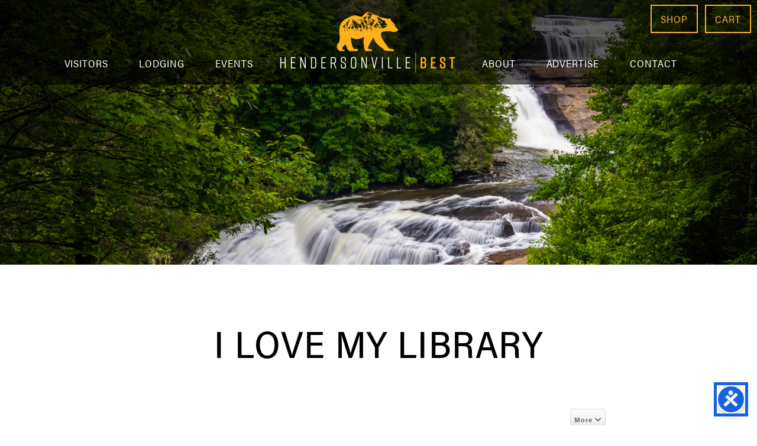

--- FILE ---
content_type: text/html; charset=UTF-8
request_url: https://hendersonvillebest.com/pec-events/celebrating-african-american-history-of-henderson-county-2-2-2/
body_size: 20488
content:
<!-- This page is cached by the Hummingbird Performance plugin v3.18.1 - https://wordpress.org/plugins/hummingbird-performance/. --><!DOCTYPE html>
<!--[if IE 6]>
<html id="ie6" lang="en-US">
<![endif]-->
<!--[if IE 7]>
<html id="ie7" lang="en-US">
<![endif]-->
<!--[if IE 8]>
<html id="ie8" lang="en-US">
<![endif]-->
<!--[if !(IE 6) | !(IE 7) | !(IE 8)  ]><!-->
<html lang="en-US">
<!--<![endif]-->
<!--[if lt IE 9]>
	<script src="https://html5shim.googlecode.com/svn/trunk/html5.js"></script>
<![endif]-->
<head>
	<meta charset="UTF-8"/>

	<title>
		I Love My Library -		 :			</title>
	
		<link rel='archives' title='June 2023' href='https://hendersonvillebest.com/2023/06/' />
	<link rel='archives' title='July 2022' href='https://hendersonvillebest.com/2022/07/' />
	<link rel='archives' title='June 2022' href='https://hendersonvillebest.com/2022/06/' />
	<link rel='archives' title='March 2022' href='https://hendersonvillebest.com/2022/03/' />
	<link rel='archives' title='December 2021' href='https://hendersonvillebest.com/2021/12/' />
	<link rel='archives' title='November 2021' href='https://hendersonvillebest.com/2021/11/' />
	<link rel='archives' title='September 2021' href='https://hendersonvillebest.com/2021/09/' />
	<link rel='archives' title='July 2021' href='https://hendersonvillebest.com/2021/07/' />
	<link rel='archives' title='June 2021' href='https://hendersonvillebest.com/2021/06/' />
	<link rel='archives' title='May 2021' href='https://hendersonvillebest.com/2021/05/' />
	<link rel='archives' title='February 2021' href='https://hendersonvillebest.com/2021/02/' />
	<link rel='archives' title='January 2021' href='https://hendersonvillebest.com/2021/01/' />
	<link rel='archives' title='November 2020' href='https://hendersonvillebest.com/2020/11/' />
	<link rel='archives' title='October 2020' href='https://hendersonvillebest.com/2020/10/' />
	<link rel='archives' title='September 2020' href='https://hendersonvillebest.com/2020/09/' />
	<link rel='archives' title='August 2020' href='https://hendersonvillebest.com/2020/08/' />
	<link rel='archives' title='July 2020' href='https://hendersonvillebest.com/2020/07/' />
	<link rel='archives' title='June 2020' href='https://hendersonvillebest.com/2020/06/' />
	<link rel='archives' title='May 2020' href='https://hendersonvillebest.com/2020/05/' />
	<link rel='archives' title='April 2020' href='https://hendersonvillebest.com/2020/04/' />
	<link rel='archives' title='March 2020' href='https://hendersonvillebest.com/2020/03/' />
	<link rel='archives' title='February 2020' href='https://hendersonvillebest.com/2020/02/' />
	<link rel='archives' title='January 2020' href='https://hendersonvillebest.com/2020/01/' />
	<link rel='archives' title='December 2019' href='https://hendersonvillebest.com/2019/12/' />
	<link rel='archives' title='November 2019' href='https://hendersonvillebest.com/2019/11/' />
	<link rel='archives' title='October 2019' href='https://hendersonvillebest.com/2019/10/' />
	<link rel='archives' title='September 2019' href='https://hendersonvillebest.com/2019/09/' />
	<link rel='archives' title='August 2019' href='https://hendersonvillebest.com/2019/08/' />
	<link rel='archives' title='July 2019' href='https://hendersonvillebest.com/2019/07/' />
		<meta name='robots' content='index, follow, max-image-preview:large, max-snippet:-1, max-video-preview:-1' />
		<script>
			window.HTGA4 = {"debug":false,"cookie_notice_enabled":null,"cookie_notice_cookie_key":"htga4_","cookie_notice_duration_type":null,"cookie_notice_duration_value":null,"cookie_notice_overlay_enabled":null,"should_auto_consent":true,"one_year_seconds":31536000};
		</script>
		
	<!-- This site is optimized with the Yoast SEO plugin v26.8 - https://yoast.com/product/yoast-seo-wordpress/ -->
	<link rel="canonical" href="https://hendersonvillebest.com/pec-events/celebrating-african-american-history-of-henderson-county-2-2-2/" />
	<meta property="og:locale" content="en_US" />
	<meta property="og:type" content="article" />
	<meta property="og:title" content="I Love My Library -" />
	<meta property="og:description" content="More PrintFebruary 12, 2020 3:00 pm - 5:30 pmSixth annual event features informational tables, a prize drawing, and a behind-the-scenes tour. There will be a special children&#8217;s program at 4pm where the kids will make crafts and leave a special Valentine for the library.  For more information. February 12, 3:00 p.m. &#8211; 5:00 p.m. Cost:  [&hellip;]" />
	<meta property="og:url" content="https://hendersonvillebest.com/pec-events/celebrating-african-american-history-of-henderson-county-2-2-2/" />
	<meta property="article:modified_time" content="2020-02-08T20:51:48+00:00" />
	<meta name="twitter:card" content="summary_large_image" />
	<script type="application/ld+json" class="yoast-schema-graph">{"@context":"https://schema.org","@graph":[{"@type":"WebPage","@id":"https://hendersonvillebest.com/pec-events/celebrating-african-american-history-of-henderson-county-2-2-2/","url":"https://hendersonvillebest.com/pec-events/celebrating-african-american-history-of-henderson-county-2-2-2/","name":"I Love My Library -","isPartOf":{"@id":"https://hendersonvillebest.com/#website"},"datePublished":"2020-01-27T01:05:05+00:00","dateModified":"2020-02-08T20:51:48+00:00","breadcrumb":{"@id":"https://hendersonvillebest.com/pec-events/celebrating-african-american-history-of-henderson-county-2-2-2/#breadcrumb"},"inLanguage":"en-US","potentialAction":[{"@type":"ReadAction","target":["https://hendersonvillebest.com/pec-events/celebrating-african-american-history-of-henderson-county-2-2-2/"]}]},{"@type":"BreadcrumbList","@id":"https://hendersonvillebest.com/pec-events/celebrating-african-american-history-of-henderson-county-2-2-2/#breadcrumb","itemListElement":[{"@type":"ListItem","position":1,"name":"Home","item":"https://hendersonvillebest.com/"},{"@type":"ListItem","position":2,"name":"Pro Event Calendar","item":"https://hendersonvillebest.com/pec-events/"},{"@type":"ListItem","position":3,"name":"I Love My Library"}]},{"@type":"WebSite","@id":"https://hendersonvillebest.com/#website","url":"https://hendersonvillebest.com/","name":"","description":"Bringing you the absolute best of the mountains","potentialAction":[{"@type":"SearchAction","target":{"@type":"EntryPoint","urlTemplate":"https://hendersonvillebest.com/?s={search_term_string}"},"query-input":{"@type":"PropertyValueSpecification","valueRequired":true,"valueName":"search_term_string"}}],"inLanguage":"en-US"}]}</script>
	<!-- / Yoast SEO plugin. -->


<link rel='dns-prefetch' href='//app.clickfunnels.com' />
<link rel='dns-prefetch' href='//stats.wp.com' />
<link rel='dns-prefetch' href='//maps.googleapis.com' />
<link rel='dns-prefetch' href='//fonts.googleapis.com' />
<link href='http://fonts.googleapis.com' rel='preconnect' />
<link href='//fonts.gstatic.com' crossorigin='' rel='preconnect' />
<link rel="alternate" type="application/rss+xml" title=" &raquo; I Love My Library Comments Feed" href="https://hendersonvillebest.com/pec-events/celebrating-african-american-history-of-henderson-county-2-2-2/feed/" />
<link rel="alternate" title="oEmbed (JSON)" type="application/json+oembed" href="https://hendersonvillebest.com/wp-json/oembed/1.0/embed?url=https%3A%2F%2Fhendersonvillebest.com%2Fpec-events%2Fcelebrating-african-american-history-of-henderson-county-2-2-2%2F" />
<link rel="alternate" title="oEmbed (XML)" type="text/xml+oembed" href="https://hendersonvillebest.com/wp-json/oembed/1.0/embed?url=https%3A%2F%2Fhendersonvillebest.com%2Fpec-events%2Fcelebrating-african-american-history-of-henderson-county-2-2-2%2F&#038;format=xml" />
		<style>
			.lazyload,
			.lazyloading {
				max-width: 100%;
			}
		</style>
		<style id='wp-img-auto-sizes-contain-inline-css' type='text/css'>
img:is([sizes=auto i],[sizes^="auto," i]){contain-intrinsic-size:3000px 1500px}
/*# sourceURL=wp-img-auto-sizes-contain-inline-css */
</style>
<link rel='stylesheet' id='dpProEventCalendar_headcss-css' href='https://hendersonvillebest.com/wp-content/plugins/dpProEventCalendar/css/dpProEventCalendar.css?ver=3.0.5' type='text/css' media='all' />
<link rel='stylesheet' id='font-awesome-original-css' href='https://hendersonvillebest.com/wp-content/plugins/dpProEventCalendar/css/font-awesome.css?ver=3.0.5' type='text/css' media='all' />
<link rel='stylesheet' id='la-icon-maneger-style-css' href='https://hendersonvillebest.com/wp-content/uploads/la_icon_sets/style.min.css?ver=6.9' type='text/css' media='all' />
<style id='wp-emoji-styles-inline-css' type='text/css'>

	img.wp-smiley, img.emoji {
		display: inline !important;
		border: none !important;
		box-shadow: none !important;
		height: 1em !important;
		width: 1em !important;
		margin: 0 0.07em !important;
		vertical-align: -0.1em !important;
		background: none !important;
		padding: 0 !important;
	}
/*# sourceURL=wp-emoji-styles-inline-css */
</style>
<link rel='stylesheet' id='wp-block-library-css' href='https://hendersonvillebest.com/wp-includes/css/dist/block-library/style.min.css?ver=6.9' type='text/css' media='all' />
<style id='global-styles-inline-css' type='text/css'>
:root{--wp--preset--aspect-ratio--square: 1;--wp--preset--aspect-ratio--4-3: 4/3;--wp--preset--aspect-ratio--3-4: 3/4;--wp--preset--aspect-ratio--3-2: 3/2;--wp--preset--aspect-ratio--2-3: 2/3;--wp--preset--aspect-ratio--16-9: 16/9;--wp--preset--aspect-ratio--9-16: 9/16;--wp--preset--color--black: #000000;--wp--preset--color--cyan-bluish-gray: #abb8c3;--wp--preset--color--white: #ffffff;--wp--preset--color--pale-pink: #f78da7;--wp--preset--color--vivid-red: #cf2e2e;--wp--preset--color--luminous-vivid-orange: #ff6900;--wp--preset--color--luminous-vivid-amber: #fcb900;--wp--preset--color--light-green-cyan: #7bdcb5;--wp--preset--color--vivid-green-cyan: #00d084;--wp--preset--color--pale-cyan-blue: #8ed1fc;--wp--preset--color--vivid-cyan-blue: #0693e3;--wp--preset--color--vivid-purple: #9b51e0;--wp--preset--gradient--vivid-cyan-blue-to-vivid-purple: linear-gradient(135deg,rgb(6,147,227) 0%,rgb(155,81,224) 100%);--wp--preset--gradient--light-green-cyan-to-vivid-green-cyan: linear-gradient(135deg,rgb(122,220,180) 0%,rgb(0,208,130) 100%);--wp--preset--gradient--luminous-vivid-amber-to-luminous-vivid-orange: linear-gradient(135deg,rgb(252,185,0) 0%,rgb(255,105,0) 100%);--wp--preset--gradient--luminous-vivid-orange-to-vivid-red: linear-gradient(135deg,rgb(255,105,0) 0%,rgb(207,46,46) 100%);--wp--preset--gradient--very-light-gray-to-cyan-bluish-gray: linear-gradient(135deg,rgb(238,238,238) 0%,rgb(169,184,195) 100%);--wp--preset--gradient--cool-to-warm-spectrum: linear-gradient(135deg,rgb(74,234,220) 0%,rgb(151,120,209) 20%,rgb(207,42,186) 40%,rgb(238,44,130) 60%,rgb(251,105,98) 80%,rgb(254,248,76) 100%);--wp--preset--gradient--blush-light-purple: linear-gradient(135deg,rgb(255,206,236) 0%,rgb(152,150,240) 100%);--wp--preset--gradient--blush-bordeaux: linear-gradient(135deg,rgb(254,205,165) 0%,rgb(254,45,45) 50%,rgb(107,0,62) 100%);--wp--preset--gradient--luminous-dusk: linear-gradient(135deg,rgb(255,203,112) 0%,rgb(199,81,192) 50%,rgb(65,88,208) 100%);--wp--preset--gradient--pale-ocean: linear-gradient(135deg,rgb(255,245,203) 0%,rgb(182,227,212) 50%,rgb(51,167,181) 100%);--wp--preset--gradient--electric-grass: linear-gradient(135deg,rgb(202,248,128) 0%,rgb(113,206,126) 100%);--wp--preset--gradient--midnight: linear-gradient(135deg,rgb(2,3,129) 0%,rgb(40,116,252) 100%);--wp--preset--font-size--small: 13px;--wp--preset--font-size--medium: 20px;--wp--preset--font-size--large: 36px;--wp--preset--font-size--x-large: 42px;--wp--preset--spacing--20: 0.44rem;--wp--preset--spacing--30: 0.67rem;--wp--preset--spacing--40: 1rem;--wp--preset--spacing--50: 1.5rem;--wp--preset--spacing--60: 2.25rem;--wp--preset--spacing--70: 3.38rem;--wp--preset--spacing--80: 5.06rem;--wp--preset--shadow--natural: 6px 6px 9px rgba(0, 0, 0, 0.2);--wp--preset--shadow--deep: 12px 12px 50px rgba(0, 0, 0, 0.4);--wp--preset--shadow--sharp: 6px 6px 0px rgba(0, 0, 0, 0.2);--wp--preset--shadow--outlined: 6px 6px 0px -3px rgb(255, 255, 255), 6px 6px rgb(0, 0, 0);--wp--preset--shadow--crisp: 6px 6px 0px rgb(0, 0, 0);}:where(.is-layout-flex){gap: 0.5em;}:where(.is-layout-grid){gap: 0.5em;}body .is-layout-flex{display: flex;}.is-layout-flex{flex-wrap: wrap;align-items: center;}.is-layout-flex > :is(*, div){margin: 0;}body .is-layout-grid{display: grid;}.is-layout-grid > :is(*, div){margin: 0;}:where(.wp-block-columns.is-layout-flex){gap: 2em;}:where(.wp-block-columns.is-layout-grid){gap: 2em;}:where(.wp-block-post-template.is-layout-flex){gap: 1.25em;}:where(.wp-block-post-template.is-layout-grid){gap: 1.25em;}.has-black-color{color: var(--wp--preset--color--black) !important;}.has-cyan-bluish-gray-color{color: var(--wp--preset--color--cyan-bluish-gray) !important;}.has-white-color{color: var(--wp--preset--color--white) !important;}.has-pale-pink-color{color: var(--wp--preset--color--pale-pink) !important;}.has-vivid-red-color{color: var(--wp--preset--color--vivid-red) !important;}.has-luminous-vivid-orange-color{color: var(--wp--preset--color--luminous-vivid-orange) !important;}.has-luminous-vivid-amber-color{color: var(--wp--preset--color--luminous-vivid-amber) !important;}.has-light-green-cyan-color{color: var(--wp--preset--color--light-green-cyan) !important;}.has-vivid-green-cyan-color{color: var(--wp--preset--color--vivid-green-cyan) !important;}.has-pale-cyan-blue-color{color: var(--wp--preset--color--pale-cyan-blue) !important;}.has-vivid-cyan-blue-color{color: var(--wp--preset--color--vivid-cyan-blue) !important;}.has-vivid-purple-color{color: var(--wp--preset--color--vivid-purple) !important;}.has-black-background-color{background-color: var(--wp--preset--color--black) !important;}.has-cyan-bluish-gray-background-color{background-color: var(--wp--preset--color--cyan-bluish-gray) !important;}.has-white-background-color{background-color: var(--wp--preset--color--white) !important;}.has-pale-pink-background-color{background-color: var(--wp--preset--color--pale-pink) !important;}.has-vivid-red-background-color{background-color: var(--wp--preset--color--vivid-red) !important;}.has-luminous-vivid-orange-background-color{background-color: var(--wp--preset--color--luminous-vivid-orange) !important;}.has-luminous-vivid-amber-background-color{background-color: var(--wp--preset--color--luminous-vivid-amber) !important;}.has-light-green-cyan-background-color{background-color: var(--wp--preset--color--light-green-cyan) !important;}.has-vivid-green-cyan-background-color{background-color: var(--wp--preset--color--vivid-green-cyan) !important;}.has-pale-cyan-blue-background-color{background-color: var(--wp--preset--color--pale-cyan-blue) !important;}.has-vivid-cyan-blue-background-color{background-color: var(--wp--preset--color--vivid-cyan-blue) !important;}.has-vivid-purple-background-color{background-color: var(--wp--preset--color--vivid-purple) !important;}.has-black-border-color{border-color: var(--wp--preset--color--black) !important;}.has-cyan-bluish-gray-border-color{border-color: var(--wp--preset--color--cyan-bluish-gray) !important;}.has-white-border-color{border-color: var(--wp--preset--color--white) !important;}.has-pale-pink-border-color{border-color: var(--wp--preset--color--pale-pink) !important;}.has-vivid-red-border-color{border-color: var(--wp--preset--color--vivid-red) !important;}.has-luminous-vivid-orange-border-color{border-color: var(--wp--preset--color--luminous-vivid-orange) !important;}.has-luminous-vivid-amber-border-color{border-color: var(--wp--preset--color--luminous-vivid-amber) !important;}.has-light-green-cyan-border-color{border-color: var(--wp--preset--color--light-green-cyan) !important;}.has-vivid-green-cyan-border-color{border-color: var(--wp--preset--color--vivid-green-cyan) !important;}.has-pale-cyan-blue-border-color{border-color: var(--wp--preset--color--pale-cyan-blue) !important;}.has-vivid-cyan-blue-border-color{border-color: var(--wp--preset--color--vivid-cyan-blue) !important;}.has-vivid-purple-border-color{border-color: var(--wp--preset--color--vivid-purple) !important;}.has-vivid-cyan-blue-to-vivid-purple-gradient-background{background: var(--wp--preset--gradient--vivid-cyan-blue-to-vivid-purple) !important;}.has-light-green-cyan-to-vivid-green-cyan-gradient-background{background: var(--wp--preset--gradient--light-green-cyan-to-vivid-green-cyan) !important;}.has-luminous-vivid-amber-to-luminous-vivid-orange-gradient-background{background: var(--wp--preset--gradient--luminous-vivid-amber-to-luminous-vivid-orange) !important;}.has-luminous-vivid-orange-to-vivid-red-gradient-background{background: var(--wp--preset--gradient--luminous-vivid-orange-to-vivid-red) !important;}.has-very-light-gray-to-cyan-bluish-gray-gradient-background{background: var(--wp--preset--gradient--very-light-gray-to-cyan-bluish-gray) !important;}.has-cool-to-warm-spectrum-gradient-background{background: var(--wp--preset--gradient--cool-to-warm-spectrum) !important;}.has-blush-light-purple-gradient-background{background: var(--wp--preset--gradient--blush-light-purple) !important;}.has-blush-bordeaux-gradient-background{background: var(--wp--preset--gradient--blush-bordeaux) !important;}.has-luminous-dusk-gradient-background{background: var(--wp--preset--gradient--luminous-dusk) !important;}.has-pale-ocean-gradient-background{background: var(--wp--preset--gradient--pale-ocean) !important;}.has-electric-grass-gradient-background{background: var(--wp--preset--gradient--electric-grass) !important;}.has-midnight-gradient-background{background: var(--wp--preset--gradient--midnight) !important;}.has-small-font-size{font-size: var(--wp--preset--font-size--small) !important;}.has-medium-font-size{font-size: var(--wp--preset--font-size--medium) !important;}.has-large-font-size{font-size: var(--wp--preset--font-size--large) !important;}.has-x-large-font-size{font-size: var(--wp--preset--font-size--x-large) !important;}
/*# sourceURL=global-styles-inline-css */
</style>

<style id='classic-theme-styles-inline-css' type='text/css'>
/*! This file is auto-generated */
.wp-block-button__link{color:#fff;background-color:#32373c;border-radius:9999px;box-shadow:none;text-decoration:none;padding:calc(.667em + 2px) calc(1.333em + 2px);font-size:1.125em}.wp-block-file__button{background:#32373c;color:#fff;text-decoration:none}
/*# sourceURL=/wp-includes/css/classic-themes.min.css */
</style>
<link rel='stylesheet' id='easy-wp-page-nav-css' href='https://hendersonvillebest.com/wp-content/plugins/easy-wp-page-navigation//css/easy-wp-pagenavigation.css?ver=1.1' type='text/css' media='all' />
<link rel='stylesheet' id='sf_styles-css' href='https://hendersonvillebest.com/wp-content/plugins/superfly-menu/css/public.min.css?ver=6.9' type='text/css' media='all' />
<link rel='stylesheet' id='wphb-1-css' href='https://hendersonvillebest.com/wp-content/uploads/hummingbird-assets/3ffcedd85bc0fd2fa0501d511a598c8d.css' type='text/css' media='all' />
<link rel='stylesheet' id='wpb-google-fonts-css' href='//fonts.googleapis.com/css?family=Open+Sans&#038;ver=6.9' type='text/css' media='all' />
<link rel='stylesheet' id='woocommerce-layout-css' href='https://hendersonvillebest.com/wp-content/plugins/woocommerce/assets/css/woocommerce-layout.css?ver=10.4.3' type='text/css' media='all' />
<style id='woocommerce-layout-inline-css' type='text/css'>

	.infinite-scroll .woocommerce-pagination {
		display: none;
	}
/*# sourceURL=woocommerce-layout-inline-css */
</style>
<link rel='stylesheet' id='woocommerce-smallscreen-css' href='https://hendersonvillebest.com/wp-content/plugins/woocommerce/assets/css/woocommerce-smallscreen.css?ver=10.4.3' type='text/css' media='only screen and (max-width: 768px)' />
<link rel='stylesheet' id='woocommerce-general-css' href='https://hendersonvillebest.com/wp-content/plugins/woocommerce/assets/css/woocommerce.css?ver=10.4.3' type='text/css' media='all' />
<style id='woocommerce-inline-inline-css' type='text/css'>
.woocommerce form .form-row .required { visibility: visible; }
/*# sourceURL=woocommerce-inline-inline-css */
</style>
<link rel='stylesheet' id='jquery-ui-datepicker-style-css' href='https://hendersonvillebest.com/wp-content/plugins/dpProEventCalendar/css/jquery.datepicker.min.css?ver=3.0.5' type='text/css' media='all' />
<script type="text/javascript" src="https://hendersonvillebest.com/wp-content/plugins/superfly-menu/includes/vendor/looks_awesome/icon_manager/js/md5.js?ver=1.0,0" id="la-icon-manager-md5-js"></script>
<script type="text/javascript" src="https://hendersonvillebest.com/wp-content/plugins/superfly-menu/includes/vendor/looks_awesome/icon_manager/js/util.js?ver=1.0,0" id="la-icon-manager-util-js"></script>
<script type="text/javascript" src="https://hendersonvillebest.com/wp-content/plugins/related-posts-thumbnails/assets/js/front.min.js?ver=4.3.1" id="rpt_front_style-js"></script>
<script type="text/javascript" src="https://hendersonvillebest.com/wp-includes/js/jquery/jquery.min.js?ver=3.7.1" id="jquery-core-js"></script>
<script type="text/javascript" src="https://hendersonvillebest.com/wp-includes/js/jquery/jquery-migrate.min.js?ver=3.4.1" id="jquery-migrate-js"></script>
<script type="text/javascript" src="https://hendersonvillebest.com/wp-content/uploads/hummingbird-assets/cd4fd11ed51439893fb3bb4051dddf09.js" id="rpt-lazy-load-js"></script>
<script type="text/javascript" id="sf_main-js-extra">
/* <![CDATA[ */
var SF_Opts = {"social":[],"search":"hidden","blur":"","fade":"no","test_mode":"","hide_def":"","mob_nav":"","sidebar_style":"side","sidebar_behaviour":"slide","alt_menu":"","sidebar_pos":"right","width_panel_1":"275","width_panel_2":"250","width_panel_3":"250","width_panel_4":"200","base_color":"#212121","opening_type":"click","sub_type":"yes","sub_opening_type":"hover","label":"metro","label_top":"0px","label_size":"53px","label_vis":"visible","item_padding":"15","bg":"","path":"https://hendersonvillebest.com/wp-content/plugins/superfly-menu/img/","menu":"{\"65\":{\"term_id\":65,\"name\":\"Mobile Only Nav\",\"loc\":{\"pages\":{\"3\":1,\"10\":1,\"11\":1,\"13\":1,\"14\":1,\"15\":1,\"16\":1,\"17\":1,\"18\":1,\"19\":1,\"20\":1,\"21\":1,\"22\":1,\"23\":1,\"24\":1,\"26\":1,\"37\":1,\"62\":1,\"82\":1,\"86\":1,\"88\":1,\"488\":1,\"808\":1,\"1354\":1,\"1361\":1,\"1362\":1,\"1363\":1,\"1364\":1,\"1423\":1},\"cposts\":{\"product\":1,\"clickfunnels\":1,\"pec-events\":1},\"cats\":{\"1\":1,\"3\":1,\"4\":1,\"9\":1,\"10\":1,\"11\":1,\"30\":1,\"43\":1},\"taxes\":{},\"langs\":{},\"wp_pages\":{\"front\":1,\"home\":1,\"archive\":1,\"single\":1,\"forbidden\":1,\"search\":1},\"ids\":[\"\"]},\"isDef\":true}}","togglers":"","subMenuSupport":"yes","subMenuSelector":"sub-menu, children","eventsInterval":"51","activeClassSelector":"current-menu-item","allowedTags":"DIV, NAV, UL, OL, LI, A, P, H1, H2, H3, H4, SPAN","menuData":[],"siteBase":"https://hendersonvillebest.com","plugin_ver":"4.5.8"};
//# sourceURL=sf_main-js-extra
/* ]]> */
</script>
<script type="text/javascript" src="https://hendersonvillebest.com/wp-content/plugins/superfly-menu/js/public.min.js?ver=4.5.8" id="sf_main-js"></script>
<script type="text/javascript" src="https://hendersonvillebest.com/wp-content/plugins/woocommerce/assets/js/jquery-blockui/jquery.blockUI.min.js?ver=2.7.0-wc.10.4.3" id="wc-jquery-blockui-js" defer="defer" data-wp-strategy="defer"></script>
<script type="text/javascript" id="wc-add-to-cart-js-extra">
/* <![CDATA[ */
var wc_add_to_cart_params = {"ajax_url":"/wp-admin/admin-ajax.php","wc_ajax_url":"/?wc-ajax=%%endpoint%%","i18n_view_cart":"View cart","cart_url":"https://hendersonvillebest.com/cart/","is_cart":"","cart_redirect_after_add":"no"};
//# sourceURL=wc-add-to-cart-js-extra
/* ]]> */
</script>
<script type="text/javascript" src="https://hendersonvillebest.com/wp-content/plugins/woocommerce/assets/js/frontend/add-to-cart.min.js?ver=10.4.3" id="wc-add-to-cart-js" defer="defer" data-wp-strategy="defer"></script>
<script type="text/javascript" src="https://hendersonvillebest.com/wp-content/plugins/woocommerce/assets/js/js-cookie/js.cookie.min.js?ver=2.1.4-wc.10.4.3" id="wc-js-cookie-js" defer="defer" data-wp-strategy="defer"></script>
<script type="text/javascript" id="woocommerce-js-extra">
/* <![CDATA[ */
var woocommerce_params = {"ajax_url":"/wp-admin/admin-ajax.php","wc_ajax_url":"/?wc-ajax=%%endpoint%%","i18n_password_show":"Show password","i18n_password_hide":"Hide password"};
//# sourceURL=woocommerce-js-extra
/* ]]> */
</script>
<script type="text/javascript" src="https://hendersonvillebest.com/wp-content/plugins/woocommerce/assets/js/frontend/woocommerce.min.js?ver=10.4.3" id="woocommerce-js" defer="defer" data-wp-strategy="defer"></script>
<script type="text/javascript" src="https://hendersonvillebest.com/wp-content/plugins/dpProEventCalendar/js/jquery.placeholder.js?ver=3.0.5" id="placeholder.js-js"></script>
<script type="text/javascript" src="https://hendersonvillebest.com/wp-content/plugins/dpProEventCalendar/js/jquery.selectric.min.js?ver=3.0.5" id="selectric-js"></script>
<script type="text/javascript" src="https://hendersonvillebest.com/wp-content/plugins/dpProEventCalendar/js/jquery.icheck.min.js?ver=3.0.5" id="icheck-js"></script>
<script type="text/javascript" src="https://hendersonvillebest.com/wp-content/plugins/dpProEventCalendar/js/isotope.pkgd.min.js?ver=3.0.5" id="isotope-js"></script>
<script type="text/javascript" src="https://hendersonvillebest.com/wp-content/plugins/dpProEventCalendar/js/modulo-columns.js?ver=3.0.5" id="modulo-columns-js"></script>
<script type="text/javascript" id="dpProEventCalendar-js-extra">
/* <![CDATA[ */
var ProEventCalendarAjax = {"ajaxurl":"https://hendersonvillebest.com/wp-admin/admin-ajax.php","postEventsNonce":"47d14d93e0","recaptcha_enable":"","recaptcha_site_key":""};
//# sourceURL=dpProEventCalendar-js-extra
/* ]]> */
</script>
<script type="text/javascript" src="https://hendersonvillebest.com/wp-content/plugins/dpProEventCalendar/js/jquery.dpProEventCalendar.js?ver=3.0.5" id="dpProEventCalendar-js"></script>
<script type="text/javascript" src="https://maps.googleapis.com/maps/api/js?v=3.exp&amp;key&amp;ver=3.0.5" id="gmaps-js"></script>
<script type="text/javascript" src="https://hendersonvillebest.com/wp-content/plugins/dpProEventCalendar/js/infobubble.js?ver=3.0.5" id="infobubble-js"></script>
<script type="text/javascript" src="https://hendersonvillebest.com/wp-content/plugins/dpProEventCalendar/js/oms.min.js?ver=3.0.5" id="oms-js"></script>
<link rel="https://api.w.org/" href="https://hendersonvillebest.com/wp-json/" /><link rel="alternate" title="JSON" type="application/json" href="https://hendersonvillebest.com/wp-json/wp/v2/pec-events/1011" /><link rel="EditURI" type="application/rsd+xml" title="RSD" href="https://hendersonvillebest.com/xmlrpc.php?rsd" />
<meta name="generator" content="WordPress 6.9" />
<meta name="generator" content="WooCommerce 10.4.3" />
<link rel='shortlink' href='https://hendersonvillebest.com/?p=1011' />
        <style>
            #related_posts_thumbnails li {
                border-right: 1px solid #dddddd;
                background-color: #ffffff            }

            #related_posts_thumbnails li:hover {
                background-color: #eeeeee;
            }

            .relpost_content {
                font-size: 12px;
                color: #333333;
            }

            .relpost-block-single {
                background-color: #ffffff;
                border-right: 1px solid #dddddd;
                border-left: 1px solid #dddddd;
                margin-right: -1px;
            }

            .relpost-block-single:hover {
                background-color: #eeeeee;
            }
        </style>

        <script>
    var SFM_is_mobile = (function () {
        var n = navigator.userAgent;
        var reg = new RegExp('Android\s([0-9\.]*)')
        var match = n.toLowerCase().match(reg);
        var android =  match ? parseFloat(match[1]) : false;
        if (android && android < 3.6) return

        return n.match(/Android|BlackBerry|IEMobile|iPhone|iPad|iPod|Opera Mini/i)
    })();

	var SFM_skew_disabled = (function($){
		var window_width = $(window).width();
		var sfm_width = 275;
		if(sfm_width * 2 >= window_width){
			return true;
		}
		return false;
	})(jQuery);

    (function(){
        var mob_bar = '';
        var pos = 'right';
        var iconbar = '';
        var classes = SFM_is_mobile ? (mob_bar ? 'sfm-mobile sfm-mob-nav' : 'sfm-mobile'): 'sfm-no-mobile';
        classes += ' sfm-pos-' + pos;
        classes += iconbar ? ' sfm-bar' : '';
		classes += SFM_skew_disabled ? ' sfm-skew-disabled' : '';
		window.SFM_classes = classes;
        document.getElementsByTagName('html')[0].className = document.getElementsByTagName('html')[0].className + ' ' + classes;
    })();
</script>
<style id="superfly-dynamic-styles">
	@font-face {
		font-family: 'sfm-icomoon';
		src:url('https://hendersonvillebest.com/wp-content/plugins/superfly-menu/img/fonts/icomoon.eot?wehgh4');
		src: url('https://hendersonvillebest.com/wp-content/plugins/superfly-menu/img/fonts/icomoon.svg?wehgh4#icomoon') format('svg'),
		url('https://hendersonvillebest.com/wp-content/plugins/superfly-menu/img/fonts/icomoon.eot?#iefixwehgh4') format('embedded-opentype'),
		url('https://hendersonvillebest.com/wp-content/plugins/superfly-menu/img/fonts/icomoon.woff?wehgh4') format('woff'),
		url('https://hendersonvillebest.com/wp-content/plugins/superfly-menu/img/fonts/icomoon.ttf?wehgh4') format('truetype');
		font-weight: normal;
		font-style: normal;
	}
	#sfm-sidebar.sfm-vertical-nav .sfm-has-child-menu .sfm-sm-indicator i:after {
		content: '\e610';
		-webkit-transition: all 0.3s cubic-bezier(0.215, 0.061, 0.355, 1);
		-moz-transition: all 0.3s cubic-bezier(0.215, 0.061, 0.355, 1);
		-o-transition: all 0.3s cubic-bezier(0.215, 0.061, 0.355, 1);
		transition: all 0.3s cubic-bezier(0.215, 0.061, 0.355, 1);
		-webkit-backface-visibility: hidden;
		display: inline-block;
	}

    .sfm-navicon, .sfm-navicon:after, .sfm-navicon:before, .sfm-sidebar-close:before, .sfm-sidebar-close:after {
       height: 2px !important;
    }
    .sfm-label-square .sfm-navicon-button, .sfm-label-rsquare .sfm-navicon-button, .sfm-label-circle .sfm-navicon-button {
        border-width: 2px !important;
    }

    .sfm-vertical-nav .sfm-submenu-visible > a .sfm-sm-indicator i:after {
		-webkit-transform: rotate(180deg);
		-moz-transform: rotate(180deg);
		-ms-transform: rotate(180deg);
		-o-transform: rotate(180deg);
		transform: rotate(180deg);
	}

	#sfm-mob-navbar .sfm-navicon-button:after {
		/*width: 30px;*/
	}

	.sfm-pos-right .sfm-vertical-nav .sfm-has-child-menu > a:before {
		display: none;
	}

	#sfm-sidebar.sfm-vertical-nav .sfm-menu .sfm-sm-indicator {
		background: rgba(255,255,255,0.085);
	}

	.sfm-pos-right #sfm-sidebar.sfm-vertical-nav .sfm-menu li a {
		/*padding-left: 10px !important;*/
	}

	.sfm-pos-right #sfm-sidebar.sfm-vertical-nav .sfm-sm-indicator {
		left: auto;
		right: 0;
	}



.sfm-mobile #sfm-sidebar.sfm-compact-header .sfm-logo img {
	max-height: 75px;
}

#sfm-sidebar.sfm-compact .sfm-nav {
	min-height: 50vh;
	height: auto;
	max-height: none;
	margin-top: 0px;
}

#sfm-sidebar.sfm-compact-footer .sfm-social {
	margin-top: 30px;
	margin-bottom: 10px;
	position: relative;
}

#sfm-sidebar.sfm-compact .sfm-sidebar-bg {
	min-height: 150%;
}

#sfm-sidebar.sfm-compact  input[type=search] {
	font-size: 16px;
}
/*}*/

#sfm-sidebar .sfm-sidebar-bg, #sfm-sidebar .sfm-social {
	background-color: #212121 !important;
}


#sfm-sidebar, .sfm-sidebar-bg, #sfm-sidebar .sfm-nav, #sfm-sidebar .sfm-logo, #sfm-sidebar .sfm-social, .sfm-style-toolbar .sfm-copy {
	width: 275px;
}
#sfm-sidebar:not(.sfm-iconbar) .sfm-menu li > a span{
	max-width: calc(275px - 80px);}
#sfm-sidebar .sfm-social {
	background-color: transparent !important;
}

    


	#sfm-sidebar .sfm-menu li a,
#sfm-sidebar .sfm-chapter,
#sfm-sidebar .widget-area,
.sfm-search-form input {
	padding-left: 28px !important;
}


#sfm-sidebar.sfm-compact  .sfm-social li {
	text-align: left;
}

#sfm-sidebar.sfm-compact  .sfm-social:before {
	right: auto;
	left: auto;
left: 10%;
}


#sfm-sidebar:after {
	display: none !important;
}

#sfm-sidebar .search-form {
	display: none !important;
}




#sfm-sidebar,
.sfm-pos-right .sfm-sidebar-slide.sfm-body-pushed #sfm-mob-navbar {
	-webkit-transform: translate(-275px,0);
	-moz-transform: translate(-275px,0);
	-ms-transform: translate(-275px,0);
	-o-transform: translate(-275px,0);
	transform: translate(-275px,0);
	-webkit-transform: translate3d(-275px,0,0);
	-moz-transform: translate3d(-275px,0,0);
	-ms-transform: translate3d(-275px,0,0);
	-o-transform: translate3d(-275px,0,0);
	transform: translate3d(-275px,0,0);
}

.sfm-pos-right #sfm-sidebar, .sfm-sidebar-slide.sfm-body-pushed #sfm-mob-navbar {
	-webkit-transform: translate(275px,0);
	-moz-transform: translate(275px,0);
	-ms-transform: translate(275px,0);
	-o-transform: translate(275px,0);
	transform: translate(275px,0);
	-webkit-transform: translate3d(275px,0,0);
	-moz-transform: translate3d(275px,0,0);
	-ms-transform: translate3d(275px,0,0);
	-o-transform: translate3d(275px,0,0);
	transform: translate3d(275px,0,0);
}

.sfm-pos-left #sfm-sidebar .sfm-view-level-1 {
	left: 275px;
	width: 250px;
	-webkit-transform: translate(-250px,0);
	-moz-transform: translate(-250px,0);
	-ms-transform: translate(-250px,0);
	-o-transform: translate(-250px,0);
	transform: translate(-250px,0);
	-webkit-transform: translate3d(-250px,0,0);
	-moz-transform: translate3d(-250px,0,0);
	-ms-transform: translate3d(-250px,0,0);
	-o-transform: translate3d(-250px,0,0);
	transform: translate3d(-250px,0,0);
}

.sfm-pos-right #sfm-sidebar .sfm-view-level-1 {
	left: auto;
	right: 275px;
	width: 250px;
	-webkit-transform: translate(250px,0);
	-moz-transform: translate(250px,0);
	-ms-transform: translate(250px,0);
	-o-transform: translate(250px,0);
	transform: translate(250px,0);
	-webkit-transform: translate3d(250px,0,0);
	-moz-transform: translate3d(250px,0,0);
	-ms-transform: translate3d(250px,0,0);
	-o-transform: translate3d(250px,0,0);
	transform: translate3d(250px,0,0);
}

.sfm-pos-left #sfm-sidebar .sfm-view-level-2 {
	left: 525px;
	width: 250px;
	-webkit-transform: translate(-775px,0);
	-moz-transform: translate(-775px,0);
	-ms-transform: translate(-775px,0);
	-o-transform: translate(-775px,0);
	transform: translate(-775px,0);
	-webkit-transform: translate3d(-775px,0,0);
	-moz-transform: translate3d(-775px,0,0);
	-ms-transform: translate3d(-775px,0,0);
	-o-transform: translate3d(-775px,0,0);
	transform: translate3d(-775px,0,0);
}

.sfm-pos-right #sfm-sidebar .sfm-view-level-2
{
	left: auto;
	right: 525px;
	width: 250px;
	-webkit-transform: translate(775px,0);
	-moz-transform: translate(775px,0);
	-ms-transform: translate(775px,0);
	-o-transform: translate(775px,0);
	transform: translate(775px,0);
	-webkit-transform: translate3d(775px,0,0);
	-moz-transform: translate3d(775px,0,0);
	-ms-transform: translate3d(775px,0,0);
	-o-transform: translate3d(775px,0,0);
	transform: translate3d(775px,0,0);
}

.sfm-pos-left #sfm-sidebar .sfm-view-level-3 {
	left: 775px;
	width: 200px;
	-webkit-transform: translate(-775px,0);
	-moz-transform: translate(-775px,0);
	-ms-transform: translate(-775px,0);
	-o-transform: translate(-775px,0);
	transform: translate(-775px,0);
	-webkit-transform: translate3d(-775px,0,0);
	-moz-transform: translate3d(-775px,0,0);
	-ms-transform: translate3d(-775px,0,0);
	-o-transform: translate3d(-775px,0,0);
	transform: translate3d(-775px,0,0);
}

.sfm-pos-right #sfm-sidebar .sfm-view-level-3 {
	left: auto;
	right: 775px;
	width: 200px;
	-webkit-transform: translate(775px,0);
	-moz-transform: translate(775px,0);
	-ms-transform: translate(775px,0);
	-o-transform: translate(775px,0);
	transform: translate(775px,0);
	-webkit-transform: translate3d(775px,0,0);
	-moz-transform: translate3d(775px,0,0);
	-ms-transform: translate3d(775px,0,0);
	-o-transform: translate3d(775px,0,0);
	transform: translate3d(775px,0,0);
}

.sfm-view-pushed-1 #sfm-sidebar .sfm-view-level-2 {
	-webkit-transform: translate(-250px,0);
	-moz-transform: translate(-250px,0);
	-ms-transform: translate(-250px,0);
	-o-transform: translate(-250px,0);
	transform: translate(-250px,0);
	-webkit-transform: translate3d(-250px,0,0);
	-moz-transform: translate3d(-250px,0,0);
	-ms-transform: translate3d(-250px,0,0);
	-o-transform: translate3d(-250px,0,0);
	transform: translate3d(-250px,0,0);
}

.sfm-pos-right .sfm-view-pushed-1 #sfm-sidebar .sfm-view-level-2 {
	-webkit-transform: translate(250px,0);
	-moz-transform: translate(250px,0);
	-ms-transform: translate(250px,0);
	-o-transform: translate(250px,0);
	transform: translate(250px,0);
	-webkit-transform: translate3d(250px,0,0);
	-moz-transform: translate3d(250px,0,0);
	-ms-transform: translate3d(250px,0,0);
	-o-transform: translate3d(250px,0,0);
	transform: translate3d(250px,0,0);
}

.sfm-view-pushed-2 #sfm-sidebar .sfm-view-level-3 {
	-webkit-transform: translate(-200px,0);
	-moz-transform: translate(-200px,0);
	-ms-transform: translate(-200px,0);
	-o-transform: translate(-200px,0);
	transform: translate(-200px,0);
	-webkit-transform: translate3d(-200px,0,0);
	-moz-transform: translate3d(-200px,0,0);
	-ms-transform: translate3d(-200px,0,0);
	-o-transform: translate3d(-200px,0,0);
	transform: translate3d(-200px,0,0);
}

.sfm-pos-right .sfm-view-pushed-2 #sfm-sidebar .sfm-view-level-3 {
	-webkit-transform: translate(200px,0);
	-moz-transform: translate(200px,0);
	-ms-transform: translate(200px,0);
	-o-transform: translate(200px,0);
	transform: translate(200px,0);
	-webkit-transform: translate3d(200px,0,0);
	-moz-transform: translate3d(200px,0,0);
	-ms-transform: translate3d(200px,0,0);
	-o-transform: translate3d(200px,0,0);
	transform: translate3d(200px,0,0);
}

#sfm-sidebar .sfm-view-level-1, #sfm-sidebar ul.sfm-menu-level-1 {
	background: #333;
}


#sfm-sidebar .sfm-menu a img{
	max-width: 40px;
	max-height: 40px;
}
#sfm-sidebar .sfm-menu .la_icon{
	font-size: 40px;
	min-width: 40px;
	min-height: 40px;
}

#sfm-sidebar li.sfm-active-class > a {
	background: #333;
}

#sfm-sidebar .sfm-view-level-2, #sfm-sidebar ul.sfm-menu-level-2 {
	background: #36939e;
}

#sfm-sidebar .sfm-view-level-3, #sfm-sidebar ul.sfm-menu-level-3 {
	background: #9e466b;
}

#sfm-sidebar .sfm-menu-level-0 li, #sfm-sidebar .sfm-menu-level-0 li a, .sfm-title h3 {
	color: #fff;
}

#sfm-sidebar .sfm-menu li a, #sfm-sidebar .sfm-chapter, #sfm-sidebar .sfm-search-form {
	padding: 15px 0;
	text-transform: capitalize;
}

#sfm-sidebar .sfm-search-form span {
	top: 19px;
}

#sfm-sidebar {
	font-family: inherit;
}

#sfm-sidebar .sfm-sm-indicator {
	line-height: 20px;
}

#sfm-sidebar .sfm-search-form input {
	font-size: 20px;
}

#sfm-sidebar .sfm-menu li a, #sfm-sidebar .sfm-menu .sfm-chapter {
	font-family: inherit;
	font-weight: normal;
	font-size: 20px;
	text-align: left;
	-moz-font-smoothing: antialiased;
	-webkit-font-smoothing: antialiased;
	font-smoothing: antialiased;
	text-rendering: optimizeLegibility;
}
#sfm-sidebar .sfm-widget,
#sfm-sidebar .widget-area{
	text-align: left;
}
#sfm-sidebar .sfm-menu .sfm-chapter {
	font-size: 15px;
	margin-top: 15px;
}
#sfm-sidebar .sfm-menu .sfm-chapter div{
	font-family: inherit;
	font-size: 15px;
}
.sfm-rollback a {
	font-family: inherit;
}
#sfm-sidebar .sfm-menu .la_icon{
	color: #777;
}

#sfm-sidebar .sfm-menu-level-0 li .sfm-sm-indicator i,#sfm-sidebar .sfm-menu-level-0 .sfm-sl, .sfm-title h2, .sfm-social:after {
	color: #fff;
}#sfm-sidebar .sfm-menu-level-1 li .sfm-sm-indicator i,#sfm-sidebar .sfm-menu-level-1 .sfm-sl {
	 color: #fff;
 }#sfm-sidebar .sfm-menu-level-2 li .sfm-sm-indicator i,#sfm-sidebar .sfm-menu-level-2 .sfm-sl {
	  color: #aaaaaa;
  }#sfm-sidebar .sfm-menu-level-3 li .sfm-sm-indicator i,#sfm-sidebar .sfm-menu-level-3 .sfm-sl {
	   color: #aaaaaa;
   }
    .sfm-menu-level-0 .sfm-chapter {
        color: #00FFB8 !important;
    }    .sfm-menu-level-1 .sfm-chapter {
        color: #FFFFFF !important;
    }    .sfm-menu-level-2 .sfm-chapter {
        color: #FFFFFF !important;
    }    .sfm-menu-level-3 .sfm-chapter {
        color: #FFFFFF !important;
    }
#sfm-sidebar .sfm-view-level-1 li a,
#sfm-sidebar .sfm-menu-level-1 li a{
	color: #ffffff;
	border-color: #ffffff;
}

#sfm-sidebar:after {
	background-color: #212121;
}

#sfm-sidebar .sfm-view-level-2 li a,
#sfm-sidebar .sfm-menu-level-2 li a{
	color: #ffffff;
	border-color: #ffffff;
}

#sfm-sidebar .sfm-view-level-3 li a,
#sfm-sidebar .sfm-menu-level-3 li a {
	color: #ffffff;
	border-color: #ffffff;
}

.sfm-navicon-button {
	top: 0px;
}

.sfm-mobile .sfm-navicon-button {
	top: 0px;
}

	
.sfm-navicon-button {
	right: 0px !important;
}
.sfm-mobile .sfm-navicon-button {
	right: inherit;
}
.sfm-no-mobile.sfm-pos-left.sfm-bar body, .sfm-no-mobile.sfm-pos-left.sfm-bar #wpadminbar {
padding-left: 275px !important;
}
.sfm-no-mobile.sfm-pos-right.sfm-bar body, .sfm-no-mobile.sfm-pos-right.sfm-bar #wpadminbar {
padding-right: 275px !important;
}
.sfm-navicon:after,
.sfm-label-text .sfm-navicon:after,
.sfm-label-none .sfm-navicon:after {
	top: -8px;
}
.sfm-navicon:before,
.sfm-label-text .sfm-navicon:before,
.sfm-label-none .sfm-navicon:before {
	top: 8px;
}

.sfm-body-pushed #sfm-overlay, body[class*="sfm-view-pushed"] #sfm-overlay {
	opacity: 0.9;
}
.sfm-body-pushed #sfm-overlay, body[class*="sfm-view-pushed"] #sfm-overlay {
	cursor: url("https://hendersonvillebest.com/wp-content/plugins/superfly-menu/img/close3.png") 16 16,pointer;
}



.sfm-style-skew #sfm-sidebar .sfm-social{
	height: auto;
	/*min-height: 75px;*/
}
.sfm-style-skew #sfm-sidebar .sfm-menu-level-0 li:hover,
.sfm-style-skew #sfm-sidebar .sfm-menu-level-0 li a:hover{
	color: #00FFB8;
}
.sfm-theme-top .sfm-sidebar-bg,
.sfm-theme-bottom .sfm-sidebar-bg{
	width: 550px;
}
/* Pos left */
.sfm-theme-top .sfm-sidebar-bg{
	-webkit-transform: translate3d(-275px,0,0) skewX(-20.65deg);
	-moz-transform: translate3d(-275px,0,0) skewX(-20.65deg);
	-ms-transform: translate3d(-275px,0,0) skewX(-20.65deg);
	-o-transform: translate3d(-275px,0,0) skewX(-20.65deg);
	transform: translate3d(-275px,0,0) skewX(-20.65deg);
}
.sfm-theme-bottom .sfm-sidebar-bg{
	-webkit-transform: translate3d(-550px,0,0) skewX(20.65deg);
	-moz-transform: translate3d(-550px,0,0) skewX(20.65deg);
	-ms-transform: translate3d(-550px,0,0) skewX(20.65deg);
	-o-transform: translate3d(-550px,0,0) skewX(20.65deg);
	transform: translate3d(-275px,0,0) skewX(20.65deg);
}
/* Pos right */
.sfm-pos-right .sfm-theme-top .sfm-sidebar-bg{
	-webkit-transform: translate3d(-0px,0,0) skewX(20.65deg);
	-moz-transform: translate3d(-0px,0,0) skewX(20.65deg);
	-ms-transform: translate3d(-0px,0,0) skewX(20.65deg);
	-o-transform: translate3d(-0px,0,0) skewX(20.65deg);
	transform: translate3d(-0px,0,0) skewX(20.65deg);
}
.sfm-pos-right .sfm-theme-bottom .sfm-sidebar-bg{
	-webkit-transform: translate3d(-0px,0,0) skewX(-20.65deg);
	-moz-transform: translate3d(-0px,0,0) skewX(-20.65deg);
	-ms-transform: translate3d(-0px,0,0) skewX(-20.65deg);
	-o-transform: translate3d(-0px,0,0) skewX(-20.65deg);
	transform: translate3d(-0px,0,0) skewX(-20.65deg);
}
.sfm-sidebar-exposed.sfm-theme-top .sfm-sidebar-bg,
.sfm-sidebar-always .sfm-theme-top .sfm-sidebar-bg{
	-webkit-transform: translate3d(-141.5px,0,0) skewX(-20.65deg);
	-moz-transform: translate3d(-141.5px,0,0) skewX(-20.65deg);
	-ms-transform: translate3d(-141.5px,0,0) skewX(-20.65deg);
	-o-transform: translate3d(-141.5px,0,0) skewX(-20.65deg);
	transform: translate3d(-141.5px,0,0) skewX(-20.65deg);
}
.sfm-pos-right .sfm-sidebar-exposed.sfm-theme-top .sfm-sidebar-bg,
.sfm-pos-right .sfm-sidebar-always .sfm-theme-top .sfm-sidebar-bg{
	-webkit-transform: translate3d(-275px,0,0) skewX(20.65deg);
	-moz-transform: translate3d(-275px,0,0) skewX(20.65deg);
	-ms-transform: translate3d(-275px,0,0) skewX(20.65deg);
	-o-transform: translate3d(-275px,0,0) skewX(20.65deg);
	transform: translate3d(-137.5px,0,0) skewX(20.65deg);
}
.sfm-sidebar-exposed.sfm-theme-bottom .sfm-sidebar-bg,
.sfm-sidebar-always .sfm-theme-bottom .sfm-sidebar-bg{
	-webkit-transform: translate3d(0,0,0) skewX(20.65deg);
	-moz-transform: translate3d(0,0,0) skewX(20.65deg);
	-ms-transform: translate3d(0,0,0) skewX(20.65deg);
	-o-transform: translate3d(0,0,0) skewX(20.65deg);
	transform: translate3d(0,0,0) skewX(20.65deg);
}
.sfm-pos-right .sfm-sidebar-exposed.sfm-theme-bottom .sfm-sidebar-bg,
.sfm-pos-right .sfm-sidebar-always .sfm-theme-bottom .sfm-sidebar-bg{
	-webkit-transform: translate3d(-279px,0,0) skewX(-20.65deg);
	-moz-transform: translate3d(-279px,0,0) skewX(-20.65deg);
	-ms-transform: translate3d(-279px,0,0) skewX(-20.65deg);
	-o-transform: translate3d(-279px,0,0) skewX(-20.65deg);
	transform: translate3d(-279px,0,0) skewX(-20.65deg);
}

/* Always visible */
.sfm-sidebar-always.sfm-theme-top .sfm-sidebar-bg{
	-webkit-transform: skewX(-20.65deg);
	-moz-transform: skewX(-20.65deg);
	-ms-transform: skewX(-20.65deg);
	-o-transform: skewX(-20.65deg);
	transform: skewX(-20.65deg);
}
.sfm-pos-right .sfm-sidebar-always.sfm-theme-top .sfm-sidebar-bg{
	-webkit-transform: skewX(20.65deg);
	-moz-transform: skewX(20.65deg);
	-ms-transform: skewX(20.65deg);
	-o-transform: skewX(20.65deg);
	transform: skewX(20.65deg);
}
.sfm-sidebar-always.sfm-theme-bottom .sfm-sidebar-bg{
	-webkit-transform: skewX(-160.65deg);
	-moz-transform: skewX(-160.65deg);
	-ms-transform: skewX(-160.65deg);
	-o-transform: skewX(-160.65deg);
	transform: skewX(-160.65deg);
}
.sfm-pos-right .sfm-sidebar-always.sfm-theme-bottom .sfm-sidebar-bg{
	-webkit-transform: skewX(160.65deg);
	-moz-transform: skewX(160.65deg);
	-ms-transform: skewX(160.65deg);
	-o-transform: skewX(160.65deg);
	transform: skewX(160.65deg);
}

.sfm-navicon,
.sfm-navicon:after,
.sfm-navicon:before,
.sfm-label-metro .sfm-navicon-button,
#sfm-mob-navbar {
	background-color: #111111;
}

.sfm-label-metro .sfm-navicon,
#sfm-mob-navbar .sfm-navicon,
.sfm-label-metro .sfm-navicon:after,
#sfm-mob-navbar .sfm-navicon:after,
.sfm-label-metro .sfm-navicon:before,
#sfm-mob-navbar .sfm-navicon:before  {
	background-color: #ffffff;
}
.sfm-navicon-button .sf_label_icon{
	color: #ffffff;
}

.sfm-label-square .sfm-navicon-button,
.sfm-label-rsquare .sfm-navicon-button,
.sfm-label-circle .sfm-navicon-button {
	color: #111111;
}

.sfm-navicon-button .sf_label_icon{
	width: 53px;
	height: 53px;
	font-size: calc(53px * .6);
}
.sfm-navicon-button .sf_label_icon.la_icon_manager_custom{
	width: 53px;
	height: 53px;
}
.sfm-navicon-button.sf_label_default{
	width: 53px;
	height: 53px;
}

#sfm-sidebar [class*="sfm-icon-"] {
	color: #aaaaaa;
}

#sfm-sidebar .sfm-social li {
	border-color: #aaaaaa;
}

#sfm-sidebar .sfm-social a {
	color: #aaaaaa;
}

#sfm-sidebar .sfm-search-form {
	background-color: rgba(255, 255, 255, 0.05);
}



	#sfm-sidebar li:hover span[class*='fa-'] {
		opacity: 1 !important;
	}
@media only screen and (min-width: 1129px){
	.sfm-navicon-button.sf_label_default {
		display: none;
	}
}</style>


<script>

    ;(function (){
        var insertListener = function(event){
            if (event.animationName == "bodyArrived") {
                afterContentArrived();
            }
        }
        var timer, _timer;
        var transition = '';

        if (document.addEventListener && false) {
            document.addEventListener("animationstart", insertListener, false); // standard + firefox
            document.addEventListener("MSAnimationStart", insertListener, false); // IE
            document.addEventListener("webkitAnimationStart", insertListener, false); // Chrome + Safari
        } else {
            timer = setInterval(function(){
                if (document.body) { //
                    clearInterval(timer);
                    afterContentArrived();
                }
            },14);
        }

        function afterContentArrived() {
            clearTimeout(_timer);
            var htmlClss;

            if (window.jQuery) {
                htmlClss = document.getElementsByTagName('html')[0].className;
                if (htmlClss.indexOf('sfm-pos') === -1) {
                    document.getElementsByTagName('html')[0].className = htmlClss + ' ' + window.SFM_classes;
                }
                jQuery('body').fadeIn();
                jQuery(document).trigger('sfm_doc_body_arrived');
                window.SFM_EVENT_DISPATCHED = true;
            } else {
                _timer = setTimeout(function(){
                    afterContentArrived();
                },14);
            }
        }
    })()
</script><script type='text/javascript'>var SFM_template ="<div class=\"\r\n        sfm-rollback\r\n        sfm-color1\r\n        sfm-theme-none        sfm-label-visible        sfm-label-metro                        \"\r\n        style=\"\">\r\n    <div class='sfm-navicon-button x sf_label_default '><div class=\"sfm-navicon\"><\/div>    <\/div>\r\n<\/div>\r\n<div id=\"sfm-sidebar\" style=\"opacity:0\" class=\"sfm-theme-none sfm-hl-semi sfm-indicators\">\r\n    <div class=\"sfm-scroll-wrapper\">\r\n        <div class=\"sfm-scroll\">\r\n            <div class=\"sfm-sidebar-close\"><\/div>\r\n            <div class=\"sfm-logo sfm-no-image\">\r\n                                                                <div class=\"sfm-title\"><\/div>\r\n            <\/div>\r\n            <nav class=\"sfm-nav\">\r\n                <div class=\"sfm-va-middle\">\r\n                    <ul id=\"sfm-nav\" class=\"menu\"><li id=\"menu-item-1785\" class=\"menu-item menu-item-type-post_type menu-item-object-page menu-item-has-children menu-item-1785\"><a href=\"https:\/\/hendersonvillebest.com\/shop\/\">Shop<\/a>\n<ul class=\"sub-menu\">\n\t<li id=\"menu-item-1784\" class=\"menu-item menu-item-type-post_type menu-item-object-page menu-item-1784\"><a href=\"https:\/\/hendersonvillebest.com\/cart\/\">Cart<\/a><\/li>\n\t<li id=\"menu-item-1783\" class=\"menu-item menu-item-type-post_type menu-item-object-page menu-item-1783\"><a href=\"https:\/\/hendersonvillebest.com\/checkout\/\">Checkout<\/a><\/li>\n<\/ul>\n<\/li>\n<li id=\"menu-item-1786\" class=\"menu-item menu-item-type-post_type menu-item-object-page menu-item-has-children menu-item-1786\"><a href=\"https:\/\/hendersonvillebest.com\/things-to-do-in-hendersonville\/\">Visitors<\/a>\n<ul class=\"sub-menu\">\n\t<li id=\"menu-item-1793\" class=\"menu-item menu-item-type-taxonomy menu-item-object-category menu-item-1793\"><a href=\"https:\/\/hendersonvillebest.com\/category\/eat-drink\/\">Eat &amp; Drink<\/a><\/li>\n\t<li id=\"menu-item-1794\" class=\"menu-item menu-item-type-taxonomy menu-item-object-category menu-item-1794\"><a href=\"https:\/\/hendersonvillebest.com\/category\/family\/\">Family<\/a><\/li>\n\t<li id=\"menu-item-1938\" class=\"menu-item menu-item-type-custom menu-item-object-custom menu-item-1938\"><a href=\"https:\/\/hendersonvillebest.com\/category\/outdoor\/\">Outdoor Leisure<\/a><\/li>\n\t<li id=\"menu-item-1795\" class=\"menu-item menu-item-type-post_type menu-item-object-page menu-item-1795\"><a href=\"https:\/\/hendersonvillebest.com\/things-to-do-in-hendersonville\/live-music-in-hendersonville\/\">Live Music<\/a><\/li>\n\t<li id=\"menu-item-1800\" class=\"menu-item menu-item-type-taxonomy menu-item-object-category menu-item-1800\"><a href=\"https:\/\/hendersonvillebest.com\/category\/history\/\">History<\/a><\/li>\n\t<li id=\"menu-item-1798\" class=\"menu-item menu-item-type-post_type menu-item-object-page menu-item-1798\"><a href=\"https:\/\/hendersonvillebest.com\/things-to-do-in-hendersonville\/professional-services\/\">Professional Services<\/a><\/li>\n<\/ul>\n<\/li>\n<li id=\"menu-item-1799\" class=\"menu-item menu-item-type-taxonomy menu-item-object-category menu-item-1799\"><a href=\"https:\/\/hendersonvillebest.com\/category\/lodging\/\">Lodging<\/a><\/li>\n<li id=\"menu-item-1937\" class=\"menu-item menu-item-type-custom menu-item-object-custom menu-item-1937\"><a href=\"https:\/\/hendersonvillebest.com\/events\/\">Events<\/a><\/li>\n<li id=\"menu-item-1801\" class=\"menu-item menu-item-type-post_type menu-item-object-page menu-item-1801\"><a href=\"https:\/\/hendersonvillebest.com\/about-hendersonville-best\/\">About<\/a><\/li>\n<li id=\"menu-item-1838\" class=\"menu-item menu-item-type-custom menu-item-object-custom menu-item-1838\"><a target=\"_blank\" href=\"https:\/\/hendersonvillebest.com\/begin-your-journey\">Advertise<\/a><\/li>\n<li id=\"menu-item-1802\" class=\"menu-item menu-item-type-post_type menu-item-object-page current_page_parent menu-item-1802\"><a href=\"https:\/\/hendersonvillebest.com\/hendersonville-news\/\">News<\/a><\/li>\n<li id=\"menu-item-1803\" class=\"menu-item menu-item-type-post_type menu-item-object-page menu-item-1803\"><a href=\"https:\/\/hendersonvillebest.com\/contact-us\/\">Contact<\/a><\/li>\n<\/ul>                    <div class=\"widget-area\"><\/div>\r\n                <\/div>\r\n            <\/nav>\r\n            <ul class=\"sfm-social\"><\/ul>\r\n                    <\/div>\r\n    <\/div>\r\n    <div class=\"sfm-sidebar-bg\"><\/div>\r\n    <div class=\"sfm-view sfm-view-level-custom\">\r\n        <span class=\"sfm-close\"><\/span>\r\n            <\/div>\r\n<\/div>\r\n<div id=\"sfm-overlay-wrapper\"><div id=\"sfm-overlay\"><\/div><\/div>"</script>	<style>img#wpstats{display:none}</style>
				<!-- Global site tag (gtag.js) - added by HT Easy Ga4 -->
		<script>
			window.dataLayer = window.dataLayer || [];
			function gtag() { dataLayer.push(arguments); }

			// Default: deny all tracking
			gtag('consent', 'default', {
				'ad_storage': 'denied',
				'analytics_storage': 'denied',
				'ad_user_data': 'denied',
				'ad_personalization': 'denied'
			});

			// Load gtag script early; update permissions after consent
			(function() {
				const script = document.createElement('script');
				script.async = true;
				script.src = `https://www.googletagmanager.com/gtag/js?id=G-WFQ2CR4N75`;
				document.head.appendChild(script);
			})();

			gtag('js', new Date());
			gtag('config', 'G-WFQ2CR4N75');
		</script>
			<script>
			document.documentElement.className = document.documentElement.className.replace('no-js', 'js');
		</script>
				<style>
			.no-js img.lazyload {
				display: none;
			}

			figure.wp-block-image img.lazyloading {
				min-width: 150px;
			}

			.lazyload,
			.lazyloading {
				--smush-placeholder-width: 100px;
				--smush-placeholder-aspect-ratio: 1/1;
				width: var(--smush-image-width, var(--smush-placeholder-width)) !important;
				aspect-ratio: var(--smush-image-aspect-ratio, var(--smush-placeholder-aspect-ratio)) !important;
			}

						.lazyload, .lazyloading {
				opacity: 0;
			}

			.lazyloaded {
				opacity: 1;
				transition: opacity 400ms;
				transition-delay: 0ms;
			}

					</style>
			<noscript><style>.woocommerce-product-gallery{ opacity: 1 !important; }</style></noscript>
		<link rel="alternate" type="application/rss+xml" title=" RSS Feed" href="https://hendersonvillebest.com/feed/"/>
	<link rel="alternate" type="application/atom+xml" title=" Atom Feed" href="https://hendersonvillebest.com/feed/atom/"/>
	<link rel="pingback" href="https://hendersonvillebest.com/xmlrpc.php"/>

	<!-- Mobile Specific Metas -->
	<meta name="viewport" content="width=device-width, initial-scale=1, maximum-scale=2">

	<!-- Favicon -->
	<link rel="shortcut icon" href="https://hendersonvillebest.com/wp-content/themes/bear-trike/images/global/favicon.png">

	<!-- CSS -->
	<link rel="stylesheet" href="https://hendersonvillebest.com/wp-content/themes/bear-trike/style.css" type="text/css" media="screen">
	
	<!-- Font Awesome -->
	<link rel="stylesheet" href="https://use.fontawesome.com/releases/v5.7.2/css/all.css" integrity="sha384-fnmOCqbTlWIlj8LyTjo7mOUStjsKC4pOpQbqyi7RrhN7udi9RwhKkMHpvLbHG9Sr" crossorigin="anonymous">
	
	<!-- Adobe Fonts -->
	<link rel="stylesheet" href="https://use.typekit.net/uzq5ius.css">

	<!-- Global site tag (gtag.js) - Google Analytics -->
	<script async src="https://www.googletagmanager.com/gtag/js?id=UA-121129377-42"></script>
	<script>
	  window.dataLayer = window.dataLayer || [];
	  function gtag(){dataLayer.push(arguments);}
	  gtag('js', new Date());

	  gtag('config', 'UA-121129377-42');
	</script>
	
    <!-- Facebook Pixel Code -->
    <script>
      !function(f,b,e,v,n,t,s)
      {if(f.fbq)return;n=f.fbq=function(){n.callMethod?
      n.callMethod.apply(n,arguments):n.queue.push(arguments)};
      if(!f._fbq)f._fbq=n;n.push=n;n.loaded=!0;n.version='2.0';
      n.queue=[];t=b.createElement(e);t.async=!0;
      t.src=v;s=b.getElementsByTagName(e)[0];
      s.parentNode.insertBefore(t,s)}(window, document,'script',
      'https://connect.facebook.net/en_US/fbevents.js');
      fbq('init', '496337117796275');
      fbq('track', 'PageView');
    </script>
    <noscript><img height="1" width="1" style="display:none"
      src="https://www.facebook.com/tr?id=496337117796275&ev=PageView&noscript=1" alt="facebook pixel"
    /></noscript>
    <!-- End Facebook Pixel Code -->

<script data-ad-client="ca-pub-1860918934631596" async src="https://pagead2.googlesyndication.com/pagead/js/adsbygoogle.js"></script>

<link rel='stylesheet' id='wc-stripe-blocks-checkout-style-css' href='https://hendersonvillebest.com/wp-content/uploads/hummingbird-assets/f2a63d925970e9790397857ec17ef292.css' type='text/css' media='all' />
<link rel='stylesheet' id='wc-blocks-style-css' href='https://hendersonvillebest.com/wp-content/uploads/hummingbird-assets/492cc8c9ec648c7abc6b51315566624c.css' type='text/css' media='all' />
</head>

<body>
	
	<!-- Header -->
	<div class="headBar">
		<div class="headWrap">
			
			<div class="navBar" role="navigation" aria-label="Primary" id="hideMenu">
				<!-- primary menu -->
				<div class="ten" id="menu">
					<div id="submenu" class="menu-main-nav-left-container"><ul id="menu-main-nav-left" class="sfmenu"><li id="menu-item-29" class="menu-item menu-item-type-post_type menu-item-object-page menu-item-has-children menu-item-29"><a href="https://hendersonvillebest.com/things-to-do-in-hendersonville/">Visitors</a>
<ul class="sub-menu">
	<li id="menu-item-1137" class="menu-item menu-item-type-custom menu-item-object-custom menu-item-1137"><a href="https://hendersonvillebest.com/category/things-to-do/">Things To Do</a></li>
	<li id="menu-item-1136" class="menu-item menu-item-type-custom menu-item-object-custom menu-item-1136"><a href="https://hendersonvillebest.com/category/eat-drink/">Eat &#038; Drink</a></li>
	<li id="menu-item-1138" class="menu-item menu-item-type-custom menu-item-object-custom menu-item-1138"><a href="https://hendersonvillebest.com/category/family/">Family</a></li>
	<li id="menu-item-1939" class="menu-item menu-item-type-custom menu-item-object-custom menu-item-1939"><a href="https://hendersonvillebest.com/category/outdoor/">Outdoor Leisure</a></li>
	<li id="menu-item-33" class="menu-item menu-item-type-post_type menu-item-object-page menu-item-33"><a href="https://hendersonvillebest.com/things-to-do-in-hendersonville/live-music-in-hendersonville/">Music</a></li>
	<li id="menu-item-1135" class="menu-item menu-item-type-custom menu-item-object-custom menu-item-1135"><a href="https://hendersonvillebest.com/category/history/">History</a></li>
	<li id="menu-item-1433" class="menu-item menu-item-type-post_type menu-item-object-page menu-item-1433"><a href="https://hendersonvillebest.com/things-to-do-in-hendersonville/professional-services/">Professional Services</a></li>
</ul>
</li>
<li id="menu-item-36" class="menu-item menu-item-type-taxonomy menu-item-object-category menu-item-36"><a href="https://hendersonvillebest.com/category/lodging/">Lodging</a></li>
<li id="menu-item-1936" class="menu-item menu-item-type-custom menu-item-object-custom menu-item-1936"><a href="https://hendersonvillebest.com/events/">Events</a></li>
</ul></div>				</div>
			</div>

			<div class="logo">
				<a href="https://hendersonvillebest.com" title="I Love My Library" role="link">Hendersonville Best</a>
			</div>

			<div class="navBar" role="navigation" aria-label="Primary" id="hideMenu">
				<!-- secondary menu -->
				<div class="ten" id="menu">
					<div id="submenu" class="menu-main-nav-right-container"><ul id="menu-main-nav-right" class="sfmenu"><li id="menu-item-40" class="menu-item menu-item-type-post_type menu-item-object-page menu-item-40"><a href="https://hendersonvillebest.com/about-hendersonville-best/">About</a></li>
<li id="menu-item-1839" class="menu-item menu-item-type-custom menu-item-object-custom menu-item-1839"><a target="_blank" href="https://hendersonvillebest.com/begin-your-journey">Advertise</a></li>
<li id="menu-item-41" class="menu-item menu-item-type-post_type menu-item-object-page menu-item-has-children menu-item-41"><a href="https://hendersonvillebest.com/contact-us/">Contact</a>
<ul class="sub-menu">
	<li id="menu-item-810" class="menu-item menu-item-type-post_type menu-item-object-page menu-item-810"><a href="https://hendersonvillebest.com/submit-your-photo/">Submit Your Photo</a></li>
</ul>
</li>
</ul></div>				</div>
			</div>
			<div class="clear"></div>
			
			<!-- Shop Buttons -->
			<div class="hideBtn">
                <div class="myBtn" id="shop">
                    <a href="https://hendersonvillebest.com/shop">Shop</a>
                </div>
                <div class="myBtn" id="cart">
                    <a href="https://hendersonvillebest.com/cart">Cart</a>
                </div>
            </div>
			
		</div>
	</div>
	
<!-- Container/wrapper -->
<div class="container">

	<div class="banner" role="banner">
		<img src="https://hendersonvillebest.com/wp-content/themes/bear-trike/images/banners/rotate.php" alt="Hendersonville Best" title="I Love My Library"/>
	</div>
	
	<!-- Main Copy -->
	<div id="interior">
		<div class="six" id="cent" role="main">
												<h1>I Love My Library</h1>
					<div class="dp_pec_event_page_nav"><div class="pec_event_page_action_wrap"><p class="pec_event_page_action">More <i class="fa fa-chevron-down"></i></p><div class='pec_event_page_action_menu'><ul><li><a href='javascript:window.print();'><i class='fa fa-print'></i>Print</a></li></ul></div></div><div class="dp_pec_clear"></div></div><div class="dp_pec_row"><div class="dp_pec_col6"><div class="pec_event_page_date"><i class="fa fa-calendar-o"></i><p class="pec_event_page_sub_p">February 12, 2020  3:00 pm - 5:30 pm</p><div class="dp_pec_clear"></div></div><div class="dp_pec_clear"></div></div><div class="dp_pec_col6"><div class="dp_pec_clear"></div><ul class="pec_event_page_custom_fields_list"></ul></div><div class="dp_pec_clear"></div></div><div class="dp_pec_clear"></div><p><em>Sixth annual event features informational tables, a prize drawing, and a behind-the-scenes tour. There will be a special children&#8217;s program at 4pm where the kids will make crafts and leave a special Valentine for the library.  </em><a href="https://www.hendersoncountync.gov/library"><em>For more information.</em></a></p>
<p>February 12, 3:00 p.m. &#8211; 5:00 p.m.<br />
Cost:  Free</p>
<p>Henderson County Public Library, 301 N. Washington St.<br />
Hendersonville, NC  28739  <a href="https://www.google.com/maps/place/35%C2%B018'55.8%22N+82%C2%B027'46.9%22W/@35.3155045,-82.4630152,17z/data=!3m1!4b1!4m5!3m4!1s0x0:0x0!8m2!3d35.3155045!4d-82.4630152">Google Map</a></p>
								<div class="clear"></div>
		</div>
	 </div>
	
	<!-- Weather Atlas -->
	<div class='weather-atlas-wrapper' style='background:#fcb019;border:1px solid #eb9f08;color:#fff;'><div class='weather-atlas-header' style='border-bottom:1px solid #eb9f08'>Hendersonville, NC</div><div class='weather-atlas-body'><div class='current_horizontal'><div class='current_temp'><i class='wi wi-fw wi-weather-26'></i><span class='temp'>36°</span><div class='current_text'>Cloudy</div><div class='sunrise_sunset'>7:32 am<i class='wi wi-fw wi-weather-32'></i>5:51 pm EST</div></div><span class='current_text_2'>Feels like: 28<small>°F</small><br/>Wind: 9<small>mph</small> E<br/>Humidity: 34<small>%</small><br/>Pressure: 30.4<small>&quot;Hg</small><br/>UV index: 0</span></div><div class='hourly hours' style='border-bottom:1px solid #eb9f08'><span class='extended_hour extended_hour_1'>6 pm</span><span class='extended_hour extended_hour_2'>7 pm</span><span class='extended_hour extended_hour_3'>8 pm</span><span class='extended_hour extended_hour_4'>9 pm</span></div><div class='hourly'><span class='extended_hour extended_hour_1' title='Cloudy'>32<small>°F</small><br/><i class='wi wi-fw wi-weather-26'></i></span><span class='extended_hour extended_hour_2' title='Freezing Rain'>30<small>°F</small><br/><i class='wi wi-fw wi-weather-10'></i></span><span class='extended_hour extended_hour_3' title='Freezing Rain'>27<small>°F</small><br/><i class='wi wi-fw wi-weather-10'></i></span><span class='extended_hour extended_hour_4' title='Freezing Rain'>27<small>°F</small><br/><i class='wi wi-fw wi-weather-10'></i></span></div><div class='daily days' style='border-bottom:1px solid #eb9f08'><span class='extended_day extended_day_1'>Sun</span><span class='extended_day extended_day_2'>Mon</span><span class='extended_day extended_day_3'>Tue</span><span class='extended_day extended_day_4'>Wed</span></div><div class='daily'><span class='extended_day extended_day_1' title='Freezing Rain'>34<small>°F</small> / 19<small>°F</small><br/><i class='wi wi-fw wi-weather-10'></i></span><span class='extended_day extended_day_2' title='Mostly Sunny / Wind'>28<small>°F</small> / 7<small>°F</small><br/><i class='wi wi-fw wi-weather-24'></i></span><span class='extended_day extended_day_3' title='Sunny'>41<small>°F</small> / 19<small>°F</small><br/><i class='wi wi-fw wi-weather-32'></i></span><span class='extended_day extended_day_4' title='Partly Cloudy'>39<small>°F</small> / 19<small>°F</small><br/><i class='wi wi-fw wi-weather-30'></i></span></div></div><div class='weather-atlas-footer' style='border-top:1px solid #eb9f08'><a href='https://www.weather-us.com/en/north-carolina-usa/hendersonville-long-term-weather-forecast' title='Hendersonville, NC - 10 days weather forecast' style='color:#fff'><span class='weather-atlas-footer-block'>Hendersonville, NC</span> 10 days weather forecast &#9656;</a></div></div>
</div>

<script type="speculationrules">
{"prefetch":[{"source":"document","where":{"and":[{"href_matches":"/*"},{"not":{"href_matches":["/wp-*.php","/wp-admin/*","/wp-content/uploads/*","/wp-content/*","/wp-content/plugins/*","/wp-content/themes/bear-trike/*","/*\\?(.+)"]}},{"not":{"selector_matches":"a[rel~=\"nofollow\"]"}},{"not":{"selector_matches":".no-prefetch, .no-prefetch a"}}]},"eagerness":"conservative"}]}
</script>
<script type="application/ld+json">
	{
	  "@context": "http://schema.org",
	  "@type": "Event",
	  "name": "I Love My Library",
	  "startDate" : "2020-02-12T15:00:00+0000",
	  "url" : "",
	  "typicalAgeRange" : ""
	}
	</script>		<script>
			const DEBUG = window.HTGA4 && window.HTGA4.debug;
			
			window.htga4_update_consent = function(consent) {
				gtag('consent', 'update', {
					'ad_storage': consent === 'yes' ? 'granted' : 'denied',
					'analytics_storage': consent === 'yes' ? 'granted' : 'denied',
					'ad_user_data': consent === 'yes' ? 'granted' : 'denied',
					'ad_personalization': consent === 'yes' ? 'granted' : 'denied'
				});
				
				// Dispatch custom event for consent changes
				if (consent === 'yes') {
					window.dispatchEvent(new CustomEvent('htga4_consent_granted'));
				}
			};

			// Helper function to get cookie value
			function getCookie(name) {
				const value = `; ${document.cookie}`;
				const parts = value.split(`; ${name}=`);
				if (parts.length === 2) return parts.pop().split(';').shift();
				return null;
			}

			function log(...args) {
				if (DEBUG) console.log(...args);
			}

			function initConsentFlow() {
				log("Starting consent flow");

				// Check if HTGA4 config is available
				if (typeof window.HTGA4 === 'undefined') {
					log("HTGA4 config not available");
					return;
				}

				// If user should get automatic consent (notice disabled or non-EU user with EU-only setting)
				if (window.HTGA4.should_auto_consent) {
					log("Auto consent granted → always track");
					if (typeof window.htga4_update_consent === 'function') {
						window.htga4_update_consent('yes');
					}
					return;
				}

				// Check if user has already given consent
				const storedConsent = getCookie(window.HTGA4.cookie_notice_cookie_key);
				if (storedConsent === 'yes' || storedConsent === 'no') {
					log("Using stored consent:", storedConsent);
					if (typeof window.htga4_update_consent === 'function') {
						window.htga4_update_consent(storedConsent);
					}
				} else {
					log("No stored consent found");
					// Cookie notice will handle showing the consent request
					// PHP side determines if notice should be shown based on region/settings
				}
			}

			initConsentFlow();
		</script>
		<script type="text/javascript" src="https://hendersonvillebest.com/wp-includes/js/comment-reply.min.js?ver=6.9" id="comment-reply-js" async="async" data-wp-strategy="async" fetchpriority="low"></script>
<script type="text/javascript" id="accessibility-widget-js-extra">
/* <![CDATA[ */
var _cyA11yConfig = {"status":{"mobile":true,"desktop":true},"iconId":"default","iconSize":"48","label":"Accessibility widget","heading":"Accessibility menu","position":{"mobile":"bottom-right","desktop":"bottom-right"},"language":{"default":"en","selected":[]},"margins":{"desktop":{"top":20,"bottom":20,"left":20,"right":20},"mobile":{"top":20,"bottom":20,"left":20,"right":20}},"primaryColor":"#1863DC","modules":{"color":{"darkContrast":{"enabled":true},"lightContrast":{"enabled":true},"highContrast":{"enabled":true},"highSaturation":{"enabled":true},"lightSaturation":{"monochrome":true},"content":{"highlightText":{"enabled":true},"highlightLinks":{"enabled":true},"dyslexicFont":{"enabled":true},"letterSpacing":{"enabled":true},"lineHeight":{"enabled":true},"fontWeight":{"enabled":true}}},"statement":{"enabled":false,"url":""}}};
var _cyA11yAssets = {"fonts":"https://hendersonvillebest.com/wp-content/plugins/accessibility-widget/lite/frontend/assets/fonts/"};
//# sourceURL=accessibility-widget-js-extra
/* ]]> */
</script>
<script type="text/javascript" src="https://hendersonvillebest.com/wp-content/plugins/accessibility-widget/lite/frontend/assets/js/widget.min.js?ver=3.0.8" id="accessibility-widget-js"></script>
<script type="text/javascript" src="https://app.clickfunnels.com/assets/cfpop.js?ver=1.0.0" id="cf_clickpop-js"></script>
<script type="text/javascript" src="https://hendersonvillebest.com/wp-content/themes/bear-trike/js/global.js?ver=1552396808" id="ea-global-js"></script>
<script type="text/javascript" src="https://hendersonvillebest.com/wp-content/themes/bear-trike/js/jquery.accessible-menu.js?ver=1.0.0" id="gamajo-accessible-menu-js"></script>
<script type="text/javascript" src="https://hendersonvillebest.com/wp-content/plugins/woocommerce/assets/js/sourcebuster/sourcebuster.min.js?ver=10.4.3" id="sourcebuster-js-js"></script>
<script type="text/javascript" id="wc-order-attribution-js-extra">
/* <![CDATA[ */
var wc_order_attribution = {"params":{"lifetime":1.0000000000000000818030539140313095458623138256371021270751953125e-5,"session":30,"base64":false,"ajaxurl":"https://hendersonvillebest.com/wp-admin/admin-ajax.php","prefix":"wc_order_attribution_","allowTracking":true},"fields":{"source_type":"current.typ","referrer":"current_add.rf","utm_campaign":"current.cmp","utm_source":"current.src","utm_medium":"current.mdm","utm_content":"current.cnt","utm_id":"current.id","utm_term":"current.trm","utm_source_platform":"current.plt","utm_creative_format":"current.fmt","utm_marketing_tactic":"current.tct","session_entry":"current_add.ep","session_start_time":"current_add.fd","session_pages":"session.pgs","session_count":"udata.vst","user_agent":"udata.uag"}};
//# sourceURL=wc-order-attribution-js-extra
/* ]]> */
</script>
<script type="text/javascript" src="https://hendersonvillebest.com/wp-content/plugins/woocommerce/assets/js/frontend/order-attribution.min.js?ver=10.4.3" id="wc-order-attribution-js"></script>
<script type="text/javascript" id="smush-lazy-load-js-before">
/* <![CDATA[ */
var smushLazyLoadOptions = {"autoResizingEnabled":false,"autoResizeOptions":{"precision":5,"skipAutoWidth":true}};
//# sourceURL=smush-lazy-load-js-before
/* ]]> */
</script>
<script type="text/javascript" src="https://hendersonvillebest.com/wp-content/plugins/wp-smush-pro/app/assets/js/smush-lazy-load.min.js?ver=3.23.1" id="smush-lazy-load-js"></script>
<script type="text/javascript" id="jetpack-stats-js-before">
/* <![CDATA[ */
_stq = window._stq || [];
_stq.push([ "view", {"v":"ext","blog":"167822732","post":"1011","tz":"-5","srv":"hendersonvillebest.com","j":"1:15.4"} ]);
_stq.push([ "clickTrackerInit", "167822732", "1011" ]);
//# sourceURL=jetpack-stats-js-before
/* ]]> */
</script>
<script type="text/javascript" src="https://stats.wp.com/e-202604.js" id="jetpack-stats-js" defer="defer" data-wp-strategy="defer"></script>
<script type="text/javascript" src="https://hendersonvillebest.com/wp-includes/js/jquery/ui/core.min.js?ver=1.13.3" id="jquery-ui-core-js"></script>
<script type="text/javascript" src="https://hendersonvillebest.com/wp-includes/js/jquery/ui/datepicker.min.js?ver=1.13.3" id="jquery-ui-datepicker-js"></script>
<script type="text/javascript" src="https://hendersonvillebest.com/wp-includes/js/jquery/jquery.form.min.js?ver=4.3.0" id="jquery-form-js"></script>
<script id="wp-emoji-settings" type="application/json">
{"baseUrl":"https://s.w.org/images/core/emoji/17.0.2/72x72/","ext":".png","svgUrl":"https://s.w.org/images/core/emoji/17.0.2/svg/","svgExt":".svg","source":{"concatemoji":"https://hendersonvillebest.com/wp-includes/js/wp-emoji-release.min.js?ver=6.9"}}
</script>
<script type="module">
/* <![CDATA[ */
/*! This file is auto-generated */
const a=JSON.parse(document.getElementById("wp-emoji-settings").textContent),o=(window._wpemojiSettings=a,"wpEmojiSettingsSupports"),s=["flag","emoji"];function i(e){try{var t={supportTests:e,timestamp:(new Date).valueOf()};sessionStorage.setItem(o,JSON.stringify(t))}catch(e){}}function c(e,t,n){e.clearRect(0,0,e.canvas.width,e.canvas.height),e.fillText(t,0,0);t=new Uint32Array(e.getImageData(0,0,e.canvas.width,e.canvas.height).data);e.clearRect(0,0,e.canvas.width,e.canvas.height),e.fillText(n,0,0);const a=new Uint32Array(e.getImageData(0,0,e.canvas.width,e.canvas.height).data);return t.every((e,t)=>e===a[t])}function p(e,t){e.clearRect(0,0,e.canvas.width,e.canvas.height),e.fillText(t,0,0);var n=e.getImageData(16,16,1,1);for(let e=0;e<n.data.length;e++)if(0!==n.data[e])return!1;return!0}function u(e,t,n,a){switch(t){case"flag":return n(e,"\ud83c\udff3\ufe0f\u200d\u26a7\ufe0f","\ud83c\udff3\ufe0f\u200b\u26a7\ufe0f")?!1:!n(e,"\ud83c\udde8\ud83c\uddf6","\ud83c\udde8\u200b\ud83c\uddf6")&&!n(e,"\ud83c\udff4\udb40\udc67\udb40\udc62\udb40\udc65\udb40\udc6e\udb40\udc67\udb40\udc7f","\ud83c\udff4\u200b\udb40\udc67\u200b\udb40\udc62\u200b\udb40\udc65\u200b\udb40\udc6e\u200b\udb40\udc67\u200b\udb40\udc7f");case"emoji":return!a(e,"\ud83e\u1fac8")}return!1}function f(e,t,n,a){let r;const o=(r="undefined"!=typeof WorkerGlobalScope&&self instanceof WorkerGlobalScope?new OffscreenCanvas(300,150):document.createElement("canvas")).getContext("2d",{willReadFrequently:!0}),s=(o.textBaseline="top",o.font="600 32px Arial",{});return e.forEach(e=>{s[e]=t(o,e,n,a)}),s}function r(e){var t=document.createElement("script");t.src=e,t.defer=!0,document.head.appendChild(t)}a.supports={everything:!0,everythingExceptFlag:!0},new Promise(t=>{let n=function(){try{var e=JSON.parse(sessionStorage.getItem(o));if("object"==typeof e&&"number"==typeof e.timestamp&&(new Date).valueOf()<e.timestamp+604800&&"object"==typeof e.supportTests)return e.supportTests}catch(e){}return null}();if(!n){if("undefined"!=typeof Worker&&"undefined"!=typeof OffscreenCanvas&&"undefined"!=typeof URL&&URL.createObjectURL&&"undefined"!=typeof Blob)try{var e="postMessage("+f.toString()+"("+[JSON.stringify(s),u.toString(),c.toString(),p.toString()].join(",")+"));",a=new Blob([e],{type:"text/javascript"});const r=new Worker(URL.createObjectURL(a),{name:"wpTestEmojiSupports"});return void(r.onmessage=e=>{i(n=e.data),r.terminate(),t(n)})}catch(e){}i(n=f(s,u,c,p))}t(n)}).then(e=>{for(const n in e)a.supports[n]=e[n],a.supports.everything=a.supports.everything&&a.supports[n],"flag"!==n&&(a.supports.everythingExceptFlag=a.supports.everythingExceptFlag&&a.supports[n]);var t;a.supports.everythingExceptFlag=a.supports.everythingExceptFlag&&!a.supports.flag,a.supports.everything||((t=a.source||{}).concatemoji?r(t.concatemoji):t.wpemoji&&t.twemoji&&(r(t.twemoji),r(t.wpemoji)))});
//# sourceURL=https://hendersonvillebest.com/wp-includes/js/wp-emoji-loader.min.js
/* ]]> */
</script>

	<!-- Blog Post: 6 Newest -->
            <div class="containPost" id="post">
            <a href="https://hendersonvillebest.com/flight-22/" title="Flight 22">
				
				<div class="shadeHover"></div>
                <img width="1655" height="811" data-src="https://hendersonvillebest.com/wp-content/uploads/2023/06/Piedmont_Airlines_Flight_22_crash_site.jpg" class="attachment-post-thumbnail size-post-thumbnail wp-post-image lazyload" alt="" decoding="async" data-srcset="https://hendersonvillebest.com/wp-content/uploads/2023/06/Piedmont_Airlines_Flight_22_crash_site.jpg 1655w, https://hendersonvillebest.com/wp-content/uploads/2023/06/Piedmont_Airlines_Flight_22_crash_site-300x147.jpg 300w, https://hendersonvillebest.com/wp-content/uploads/2023/06/Piedmont_Airlines_Flight_22_crash_site-1024x502.jpg 1024w, https://hendersonvillebest.com/wp-content/uploads/2023/06/Piedmont_Airlines_Flight_22_crash_site-768x376.jpg 768w, https://hendersonvillebest.com/wp-content/uploads/2023/06/Piedmont_Airlines_Flight_22_crash_site-1536x753.jpg 1536w, https://hendersonvillebest.com/wp-content/uploads/2023/06/Piedmont_Airlines_Flight_22_crash_site-600x294.jpg 600w, https://hendersonvillebest.com/wp-content/uploads/2023/06/Piedmont_Airlines_Flight_22_crash_site-122x60.jpg 122w, https://hendersonvillebest.com/wp-content/uploads/2023/06/Piedmont_Airlines_Flight_22_crash_site-184x90.jpg 184w" data-sizes="(max-width: 1655px) 100vw, 1655px" src="[data-uri]" style="--smush-placeholder-width: 1655px; --smush-placeholder-aspect-ratio: 1655/811;" />
                <div class="bottom-left">
                    <h3>Flight 22</h3>                </div>
            </a>
        </div>
            <div class="containPost" id="post">
            <a href="https://hendersonvillebest.com/m-t-distilling/" title="M &amp; T Distilling">
				
				<div class="shadeHover"></div>
                <img width="2048" height="958" data-src="https://hendersonvillebest.com/wp-content/uploads/2023/06/Screenshot-2023-06-12-at-4.14.55-PM.png" class="attachment-post-thumbnail size-post-thumbnail wp-post-image lazyload" alt="" decoding="async" data-srcset="https://hendersonvillebest.com/wp-content/uploads/2023/06/Screenshot-2023-06-12-at-4.14.55-PM.png 2048w, https://hendersonvillebest.com/wp-content/uploads/2023/06/Screenshot-2023-06-12-at-4.14.55-PM-300x140.png 300w, https://hendersonvillebest.com/wp-content/uploads/2023/06/Screenshot-2023-06-12-at-4.14.55-PM-1024x479.png 1024w, https://hendersonvillebest.com/wp-content/uploads/2023/06/Screenshot-2023-06-12-at-4.14.55-PM-768x359.png 768w, https://hendersonvillebest.com/wp-content/uploads/2023/06/Screenshot-2023-06-12-at-4.14.55-PM-1536x718.png 1536w, https://hendersonvillebest.com/wp-content/uploads/2023/06/Screenshot-2023-06-12-at-4.14.55-PM-600x281.png 600w, https://hendersonvillebest.com/wp-content/uploads/2023/06/Screenshot-2023-06-12-at-4.14.55-PM-128x60.png 128w, https://hendersonvillebest.com/wp-content/uploads/2023/06/Screenshot-2023-06-12-at-4.14.55-PM-192x90.png 192w" data-sizes="(max-width: 2048px) 100vw, 2048px" src="[data-uri]" style="--smush-placeholder-width: 2048px; --smush-placeholder-aspect-ratio: 2048/958;" />
                <div class="bottom-left">
                    <h3>M &amp; T Distilling</h3>                </div>
            </a>
        </div>
            <div class="containPost" id="post">
            <a href="https://hendersonvillebest.com/main-street-in-hendersonville/" title="Main Street In Hendersonville">
				
				<div class="shadeHover"></div>
                <img width="500" height="288" data-src="https://hendersonvillebest.com/wp-content/uploads/2020/08/blue.jpg" class="attachment-post-thumbnail size-post-thumbnail wp-post-image lazyload" alt="" decoding="async" data-srcset="https://hendersonvillebest.com/wp-content/uploads/2020/08/blue.jpg 500w, https://hendersonvillebest.com/wp-content/uploads/2020/08/blue-300x173.jpg 300w" data-sizes="(max-width: 500px) 100vw, 500px" src="[data-uri]" style="--smush-placeholder-width: 500px; --smush-placeholder-aspect-ratio: 500/288;" />
                <div class="bottom-left">
                    <h3>Main Street In Hendersonville</h3>                </div>
            </a>
        </div>
            <div class="containPost" id="post">
            <a href="https://hendersonvillebest.com/dueling-in-hendersonville-part-ii/" title="Dueling In Hendersonville: Part II">
				
				<div class="shadeHover"></div>
                <img width="500" height="288" data-src="https://hendersonvillebest.com/wp-content/uploads/2020/11/hendersonville.jpg" class="attachment-post-thumbnail size-post-thumbnail wp-post-image lazyload" alt="" decoding="async" data-srcset="https://hendersonvillebest.com/wp-content/uploads/2020/11/hendersonville.jpg 500w, https://hendersonvillebest.com/wp-content/uploads/2020/11/hendersonville-300x173.jpg 300w" data-sizes="(max-width: 500px) 100vw, 500px" src="[data-uri]" style="--smush-placeholder-width: 500px; --smush-placeholder-aspect-ratio: 500/288;" />
                <div class="bottom-left">
                    <h3>Dueling In Hendersonville: Part II</h3>                </div>
            </a>
        </div>
            <div class="containPost" id="post">
            <a href="https://hendersonvillebest.com/dueling-in-hendersonville-part-1/" title="Dueling In Hendersonville: Part 1">
				
				<div class="shadeHover"></div>
                <img width="500" height="288" data-src="https://hendersonvillebest.com/wp-content/uploads/2020/11/hendersonville.jpg" class="attachment-post-thumbnail size-post-thumbnail wp-post-image lazyload" alt="" decoding="async" data-srcset="https://hendersonvillebest.com/wp-content/uploads/2020/11/hendersonville.jpg 500w, https://hendersonvillebest.com/wp-content/uploads/2020/11/hendersonville-300x173.jpg 300w" data-sizes="(max-width: 500px) 100vw, 500px" src="[data-uri]" style="--smush-placeholder-width: 500px; --smush-placeholder-aspect-ratio: 500/288;" />
                <div class="bottom-left">
                    <h3>Dueling In Hendersonville: Part 1</h3>                </div>
            </a>
        </div>
            <div class="containPost" id="post">
            <a href="https://hendersonvillebest.com/baseball-in-hendersonville-part-ii/" title="Baseball In Hendersonville: Part II">
				
				<div class="shadeHover"></div>
                <img width="2048" height="1073" data-src="https://hendersonvillebest.com/wp-content/uploads/2021/09/shoeless-scaled.jpg" class="attachment-post-thumbnail size-post-thumbnail wp-post-image lazyload" alt="" decoding="async" data-srcset="https://hendersonvillebest.com/wp-content/uploads/2021/09/shoeless-scaled.jpg 2048w, https://hendersonvillebest.com/wp-content/uploads/2021/09/shoeless-300x157.jpg 300w, https://hendersonvillebest.com/wp-content/uploads/2021/09/shoeless-1024x536.jpg 1024w, https://hendersonvillebest.com/wp-content/uploads/2021/09/shoeless-768x402.jpg 768w, https://hendersonvillebest.com/wp-content/uploads/2021/09/shoeless-1536x805.jpg 1536w, https://hendersonvillebest.com/wp-content/uploads/2021/09/shoeless-600x314.jpg 600w" data-sizes="(max-width: 2048px) 100vw, 2048px" src="[data-uri]" style="--smush-placeholder-width: 2048px; --smush-placeholder-aspect-ratio: 2048/1073;" />
                <div class="bottom-left">
                    <h3>Baseball In Hendersonville: Part II</h3>                </div>
            </a>
        </div>
            <div class="containPost" id="post">
            <a href="https://hendersonvillebest.com/baseball-in-hendersonville-part-i/" title="Baseball In Hendersonville: Part I">
				
				<div class="shadeHover"></div>
                <img width="2048" height="1073" data-src="https://hendersonvillebest.com/wp-content/uploads/2021/09/shoeless-scaled.jpg" class="attachment-post-thumbnail size-post-thumbnail wp-post-image lazyload" alt="" decoding="async" data-srcset="https://hendersonvillebest.com/wp-content/uploads/2021/09/shoeless-scaled.jpg 2048w, https://hendersonvillebest.com/wp-content/uploads/2021/09/shoeless-300x157.jpg 300w, https://hendersonvillebest.com/wp-content/uploads/2021/09/shoeless-1024x536.jpg 1024w, https://hendersonvillebest.com/wp-content/uploads/2021/09/shoeless-768x402.jpg 768w, https://hendersonvillebest.com/wp-content/uploads/2021/09/shoeless-1536x805.jpg 1536w, https://hendersonvillebest.com/wp-content/uploads/2021/09/shoeless-600x314.jpg 600w" data-sizes="(max-width: 2048px) 100vw, 2048px" src="[data-uri]" style="--smush-placeholder-width: 2048px; --smush-placeholder-aspect-ratio: 2048/1073;" />
                <div class="bottom-left">
                    <h3>Baseball In Hendersonville: Part I</h3>                </div>
            </a>
        </div>
            <div class="containPost" id="post">
            <a href="https://hendersonvillebest.com/birding-in-and-around-hendersonville/" title="Birding In and Around Hendersonville">
				
				<div class="shadeHover"></div>
                <img width="500" height="300" data-src="https://hendersonvillebest.com/wp-content/uploads/2021/12/birding.jpg" class="attachment-post-thumbnail size-post-thumbnail wp-post-image lazyload" alt="" decoding="async" data-srcset="https://hendersonvillebest.com/wp-content/uploads/2021/12/birding.jpg 500w, https://hendersonvillebest.com/wp-content/uploads/2021/12/birding-300x180.jpg 300w" data-sizes="(max-width: 500px) 100vw, 500px" src="[data-uri]" style="--smush-placeholder-width: 500px; --smush-placeholder-aspect-ratio: 500/300;" />
                <div class="bottom-left">
                    <h3>Birding In and Around Hendersonville</h3>                </div>
            </a>
        </div>
        <div class="clear"></div>

    <!-- Search Posts -->
    <div class="divide-bar">
        <div class = "search"><h6>Search Our Articles</h6><form role="search" method="get" id="searchform" class="searchform" action="https://hendersonvillebest.com/">
				<div>
					<label class="screen-reader-text" for="s">Search for:</label>
					<input type="text" value="" name="s" id="s" />
					<input type="submit" id="searchsubmit" value="Search" />
				</div>
			</form></div><div class = "search"><div class='weather-atlas-wrapper' style='background:#00B5FF;border:1px solid #00a4ee;color:#fff;'><div class='weather-atlas-header' style='border-bottom:1px solid #00a4ee'>Hendersonville, NC</div><div class='weather-atlas-body'><div class='current_horizontal'><div class='current_temp'><i class='wi wi-fw wi-weather-26'></i><span class='temp'>36°</span><div class='current_text'>Cloudy</div><div class='sunrise_sunset'>7:32 am<i class='wi wi-fw wi-weather-32'></i>5:51 pm EST</div></div><span class='current_text_2'>Feels like: 28<small>°F</small><br/>Wind: 9<small>mph</small> E<br/>Humidity: 34<small>%</small><br/>Pressure: 30.4<small>&quot;Hg</small><br/>UV index: 0</span></div><div class='hourly hours' style='border-bottom:1px solid #00a4ee'><span class='extended_hour extended_hour_1'>6 pm</span><span class='extended_hour extended_hour_2'>7 pm</span><span class='extended_hour extended_hour_3'>8 pm</span><span class='extended_hour extended_hour_4'>9 pm</span></div><div class='hourly'><span class='extended_hour extended_hour_1' title='Cloudy'>32<small>°F</small><br/><i class='wi wi-fw wi-weather-26'></i></span><span class='extended_hour extended_hour_2' title='Freezing Rain'>30<small>°F</small><br/><i class='wi wi-fw wi-weather-10'></i></span><span class='extended_hour extended_hour_3' title='Freezing Rain'>27<small>°F</small><br/><i class='wi wi-fw wi-weather-10'></i></span><span class='extended_hour extended_hour_4' title='Freezing Rain'>27<small>°F</small><br/><i class='wi wi-fw wi-weather-10'></i></span></div><div class='daily days' style='border-bottom:1px solid #00a4ee'><span class='extended_day extended_day_1'>Sun</span><span class='extended_day extended_day_2'>Mon</span><span class='extended_day extended_day_3'>Tue</span></div><div class='daily'><span class='extended_day extended_day_1' title='Freezing Rain'>34<small>°F</small> / 19<small>°F</small><br/><i class='wi wi-fw wi-weather-10'></i></span><span class='extended_day extended_day_2' title='Mostly Sunny / Wind'>28<small>°F</small> / 7<small>°F</small><br/><i class='wi wi-fw wi-weather-24'></i></span><span class='extended_day extended_day_3' title='Sunny'>41<small>°F</small> / 19<small>°F</small><br/><i class='wi wi-fw wi-weather-32'></i></span></div></div><div class='weather-atlas-footer' style='border-top:1px solid #00a4ee'>powered by <span class='weather-atlas-footer-block'>Weather Atlas</span></div></div></div>        <div class="btn-box">
            <a class="button-more" href="https://hendersonvillebest.com/hendersonville-news/" role="link" title="I Love My Library">More News</a>
        </div>
        <div class="clear"></div>
    </div>

	<!-- eNews -->
	<div class="bg-enews">
        <div class="enews" aria-label="newsletter">
            <h4>Get Hendersonville Inspiration</h4>
            <p>We promise to be the most interesting mail in your inbox. Sign up to receive a discount code for our online store!</p>
            <form action="https://hendersonvillebest.us19.list-manage.com/subscribe/post?u=d254fa003639f31f0ef9d8576&amp;id=e4cc804e9e" method="post" id="mc-embedded-subscribe-form" name="mc-embedded-subscribe-form" class="validate" target="_blank" novalidate>
                <table width="100%" border="0" cellspacing="0" cellpadding="0" align="center">
                    <tr valign="top">
                        <td width="100%">
                            <input type="email" name="EMAIL" class="email" aria-label="newsletter" id="mce-EMAIL" placeholder="ENTER YOUR EMAIL" title="electronic newsletter signup" required>
                        </td>
                        <td width="85">
                            <input type="submit" value="submit" name="subscribe" id="mc-embedded-subscribe" title="subscribe button" class="buttonB" role="button">
                        </td>
                    </tr>
                </table>
                <!-- real people should not fill this in and expect good things - do not remove this or risk form bot signups-->
                <div style="position: absolute; left: -5000px;" aria-hidden="true"><input type="text" name="b_d254fa003639f31f0ef9d8576_e4cc804e9e" tabindex="-1" value="" aria-label="newsletter"></div>
            </form>
        </div>
	</div>

<!-- Ad Spot Two -->
<div class="bg-blogSlide">
	<div class="ad728 response">
		<a href="https://agency.nationwide.com/mike-gilliam-in-hendersonville-nc" target="_blank" title="Mike Gillian Insurance">
            <img data-src="https://hendersonvillebest.com/wp-content/themes/bear-trike/images/ads/ad-mike-gillian.jpg" alt="banner ad for Mike Gillian Insurance" src="[data-uri]" class="lazyload" style="--smush-placeholder-width: 1282px; --smush-placeholder-aspect-ratio: 1282/159;" />
		</a>
	</div>
</div>

	<div class="foot">
        <div class="eight" id="cent">
            <div class="two" id="alpha">
                <h5>Hendersonville Best</h5>
                <p>Hendersonville Best is your source for the absolute best things to do in the mountains. We strive to bring you orginal content that will help you navigate the numerous options for entertaintment, lodging, shopping and dining in and around Hendersonville.</p>
            </div>
            <div class="two" id="alpha">
                <h6>Visitors</h6>
                <ul>
                    <li><a href="https://hendersonvillebest.com/hendersonville-restaurants-and-bar" title="I Love My Library" role="link">Eat &amp; Drink</a></li>
                    <li><a href="https://hendersonvillebest.com/family-fun-in-hendersonville" title="I Love My Library" role="link">Family</a></li>
                    <li><a href="https://hendersonvillebest.com/hendersonville-history" title="I Love My Library" role="link">History</a></li>
                    <li><a href="https://hendersonvillebest.com/live-music-in-hendersonville" title="I Love My Library" role="link">Music</a></li>
                </ul>
            </div>
            <div class="two" id="alpha">
                <h6>Lodging</h6>
                <ul>
                    <li><a href="https://hendersonvillebest.com/outdoor-activities-in-hendersonville" title="I Love My Library" role="link">Outdoor Adventure</a></li>
                    <li><a href="https://hendersonvillebest.com/outdoor-leisure-in-hendersonville" title="I Love My Library" role="link">Outdoor Leisure</a></li>
                    <li><a href="https://hendersonvillebest.com/category/shopping-retail/" title="I Love My Library" role="link">Shopping &amp; Retail</a></li>
                    <li><a href="https://hendersonvillebest.com/professional-services" title="I Love My Library" role="link">Professional Services</a></li>
                </ul>
            </div>
            <div class="two" id="alpha">
                <h6>Things To Do</h6>
                <ul>
                    <li><a href="https://hendersonvillebest.com/begin-your-journey" title="I Love My Library" role="link">Advertising</a></li>
                    <li><a href="https://hendersonvillebest.com/about-hendersonville-best" title="I Love My Library" role="link">About Us</a></li>
                    <li><a href="https://hendersonvillebest.com/the-best-of-hendersonville" title="I Love My Library" role="link">Our Mission</a></li>
                    <li><a href="https://hendersonvillebest.com/hendersonville-news" title="I Love My Library" role="link">News</a></li>
                </ul>
            </div>
            <div class="two" id="alpha">
                <h6>Events</h6>
                <ul>
                    <li><a href="https://hendersonvillebest.com/contact-us" title="I Love My Library" role="link">Contact Us</a></li>
                    <li><a href="https://hendersonvillebest.com/hendersonville-photos" title="I Love My Library" role="link">Gallery</a></li>
                    <li><a href="https://hendersonvillebest.com/terms-and-conditions" title="I Love My Library" role="link">Terms</a></li>
                    <li><a href="https://hendersonvillebest.com/privacy-policy" title="I Love My Library" role="link">Privacy</a></li>
                </ul>
            </div>
            <div class="clear"></div>

            <div class="splitFoot"></div>
            <div class="quarter" id="alpha">
                <div class="social">
                    <a aria-label="Facebook link" href="https://www.facebook.com/Hendersonville-Best-401062050456011/" target="_blank" title="Hendersonville Best Facebook" role="link">
                        <i class="far fa-thumbs-up"></i>
                        <span>Facebook</span>
                    </a>
                </div>
            </div>
            <div class="quarter" id="alpha">
                <div class="social">
                    <a aria-label="Instagram link" href="https://www.instagram.com/hendersonvillebest/" target="_blank" title="Hendersonville Best Instagram" role="link">
                        <i class="fab fa-instagram"></i>
                        <span>Instagram</span>
                    </a>
                </div>
            </div>
            <div class="quarter" id="alpha">
                <div class="social">
                    <a aria-label="Twitter link" href="https://twitter.com/HendersonvilleB" target="_blank" title="Hendersonville Best Twitter" role="link">
                        <i class="fab fa-twitter"></i>
                        <span>Twitter</span>
                    </a>
                </div>
            </div>
            <div class="quarter" id="alpha">
                <div class="social">
                    <a aria-label="Youtube link" href="https://www.youtube.com/channel/UCZCyvOS14cqS2Qhi2Bhk-tg" target="_blank" title="Hendersonville Best Youtube" role="link">
                        <i class="fab fa-youtube"></i>
                        <span>Youtube</span>
                    </a>
                </div>
            </div>
            <div class="clear"></div>
            <div class="splitFoot"></div>

            <div class="baseL">
                <div class="copy">
                    <p>Hendersonville Best | &copy; 2026</p>
                </div>
            </div>
            <div class="baseM">
                <a href="https://hendersonvillebest.com" title="Hendersonvill Best">
					<div class="footLogo"></div>
                </a>
            </div>
            <div class="baseR">
                <div class="threeRing">
                    <div class="trf-logo">
                        <a href="https://threeringfocus.com" title="Myrtle Beach Marketing &amp; Website Design" role="link">Three Ring Focus</a>
                    </div>
                    <p>Website Design by:</p>
                </div>
            </div>
            <div class="clear"></div>
        </div>
	</div>

</body>
</html><!-- Hummingbird cache file was created in 0.64403891563416 seconds, on 24-01-26 23:10:03 -->

--- FILE ---
content_type: text/html; charset=utf-8
request_url: https://www.google.com/recaptcha/api2/aframe
body_size: 267
content:
<!DOCTYPE HTML><html><head><meta http-equiv="content-type" content="text/html; charset=UTF-8"></head><body><script nonce="BVgFkVitsvWySOPc2kyVfQ">/** Anti-fraud and anti-abuse applications only. See google.com/recaptcha */ try{var clients={'sodar':'https://pagead2.googlesyndication.com/pagead/sodar?'};window.addEventListener("message",function(a){try{if(a.source===window.parent){var b=JSON.parse(a.data);var c=clients[b['id']];if(c){var d=document.createElement('img');d.src=c+b['params']+'&rc='+(localStorage.getItem("rc::a")?sessionStorage.getItem("rc::b"):"");window.document.body.appendChild(d);sessionStorage.setItem("rc::e",parseInt(sessionStorage.getItem("rc::e")||0)+1);localStorage.setItem("rc::h",'1769396826213');}}}catch(b){}});window.parent.postMessage("_grecaptcha_ready", "*");}catch(b){}</script></body></html>

--- FILE ---
content_type: text/css
request_url: https://hendersonvillebest.com/wp-content/uploads/hummingbird-assets/3ffcedd85bc0fd2fa0501d511a598c8d.css
body_size: 1640
content:
/**handles:weather-atlas-public,weather-icons**/
.weather-atlas-wrapper{font-family:'Open Sans', sans-serif;font-size:1em;line-height:1.5;text-shadow:1px 1px 0 rgba(0, 0, 0, 1);text-align:center}.weather-atlas-wrapper a{text-decoration:none !important;box-shadow:none !important;border:none !important;outline:none !important}.weather-atlas-wrapper .weather-atlas-header{padding:.3em;text-align:center;background:rgba(0, 0, 0, .075);text-transform:uppercase}.weather-atlas-wrapper .weather-atlas-body{margin:0 auto;padding:.9em 1.4em}@media (min-width:480px){.weather-atlas-wrapper .current_horizontal{overflow:hidden;clear:both}.weather-atlas-wrapper .current_horizontal .current_temp{float:left;width:50%}.weather-atlas-wrapper .current_horizontal .current_text_2{font-size:1em;float:left;text-align:left;padding-left:10%;width:40%}}.weather-atlas-wrapper .current_temp{text-align:center;margin-bottom:.5em}.weather-atlas-wrapper .current_temp .wi{font-size:3.5em}.weather-atlas-wrapper .current_temp .sunrise_sunset, .weather-atlas-wrapper .current_temp .sunrise_sunset .wi{margin-top:.5em;font-size:.85em}.weather-atlas-wrapper .current_temp .temp{font-size:3.75em;line-height:1.2;margin-left:.1em;letter-spacing:-.05em}.weather-atlas-wrapper .current_temp .current_text{font-size:1.5em;line-height:1.2;text-transform:lowercase}.weather-atlas-wrapper .current_text_2{display:none}@media (min-width:480px){.weather-atlas-wrapper .current_text_2{margin-top:.2em;display:inline-block;text-align:left;font-size:.9em;text-transform:lowercase}}.weather-atlas-wrapper .daily, .weather-atlas-wrapper .hourly{margin-top:.25em;display:table;table-layout:fixed;width:100%;text-align:center}.weather-atlas-wrapper .daily.days, .weather-atlas-wrapper .hourly.hours{text-transform:lowercase;margin-top:.9em}.weather-atlas-wrapper .extended_day, .weather-atlas-wrapper .extended_hour{display:table-cell}.weather-atlas-wrapper .extended_day_4, .weather-atlas-wrapper .extended_day_5, .weather-atlas-wrapper .extended_hour_4, .weather-atlas-wrapper .extended_hour_5{display:none}@media (min-width:480px){.weather-atlas-wrapper .extended_day_4, .weather-atlas-wrapper .extended_day_5, .weather-atlas-wrapper .extended_hour_4, .weather-atlas-wrapper .extended_hour_5{display:table-cell}}.weather-atlas-wrapper .extended_day .wi, .weather-atlas-wrapper .extended_hour .wi{font-size:2em;line-height:1.3}  .weather-atlas-wrapper .weather-atlas-text {text-align:left;margin-top:1.8em;padding:1.2em 1.5em 0 1.5em;background:rgba(0, 0, 0, .05)}.weather-atlas-wrapper .weather-atlas-footer{padding:.25em 1em;font-size:.9em;text-align:center;background:rgba(0, 0, 0, .05)}.weather-atlas-wrapper .weather-atlas-footer .weather-atlas-footer-block{display:inline-block}.weather-atlas-wrapper .city_name{font-family:'Open Sans', sans-serif;font-size:0.85em;line-height:1;text-shadow:none;text-align:left;color:#000;text-transform:uppercase}.weather-atlas-wrapper .city_name{padding:0.2em 5px;margin:-0.3em}.weather-atlas-wrapper .city_name{text-decoration:none !important;box-shadow:none !important;border:none !important;outline:none !important}.weather-atlas-wrapper input.city_name{-webkit-border-radius:0;-moz-border-radius:0;border-radius:0}.weather-atlas-wrapper .city_name::-webkit-input-placeholder{font-family:'Open Sans', sans-serif;color:#333;text-transform:lowercase}.weather-atlas-wrapper .city_name::-moz-placeholder{font-family:'Open Sans', sans-serif;color:#333;text-transform:lowercase}.weather-atlas-wrapper .city_name:-ms-input-placeholder{font-family:'Open Sans', sans-serif;color:#333;text-transform:lowercase}.weather-atlas-wrapper .city_name:-moz-placeholder{font-family:'Open Sans', sans-serif;color:#333;text-transform:lowercase}.weather-atlas-header-title-wrapper{display:inline-block;margin:0 0 0 10%;width:80%}.dashicons-admin-site-alt3{color:#b60002;}.components-placeholder__label .dashicons {margin:0 5px 0 10px;}.wp-block-weather-atlas-weather-widget{padding:10px 5px;}.wp-block-weather-atlas-weather-widget .components-placeholder__label{color:#b60002;font-size:18px}
@font-face{font-display:block;font-family:weathericons;src:url(http://hendersonvillebest.com/wp-content/plugins/weather-atlas/public/font/weather-icons/weathericons-regular-webfont.eot);src:url(http://hendersonvillebest.com/wp-content/plugins/weather-atlas/public/font/weather-icons/weathericons-regular-webfont.eot?#iefix) format('embedded-opentype'),url(http://hendersonvillebest.com/wp-content/plugins/weather-atlas/public/font/weather-icons/weathericons-regular-webfont.woff2) format('woff2'),url(http://hendersonvillebest.com/wp-content/plugins/weather-atlas/public/font/weather-icons/weathericons-regular-webfont.woff) format('woff'),url(http://hendersonvillebest.com/wp-content/plugins/weather-atlas/public/font/weather-icons/weathericons-regular-webfont.ttf) format('truetype'),url(http://hendersonvillebest.com/wp-content/plugins/weather-atlas/public/font/weather-icons/weathericons-regular-webfont.svg#weather_iconsregular) format('svg');font-weight:400;font-style:normal}.wi{display:inline-block;font-family:weathericons;font-style:normal;font-weight:400;line-height:1;-webkit-font-smoothing:antialiased;-moz-osx-font-smoothing:grayscale}.wi-fw{text-align:center;width:1.4em}.wi-weather-0:before{content:"\f056"}.wi-weather-1:before{content:"\f00e"}.wi-weather-2:before{content:"\f073"}.wi-weather-3:before{content:"\f01e"}.wi-weather-4:before{content:"\f01e"}.wi-weather-5:before{content:"\f017"}.wi-weather-6:before{content:"\f017"}.wi-weather-7:before{content:"\f017"}.wi-weather-8:before{content:"\f015"}.wi-weather-9:before{content:"\f01a"}.wi-weather-10:before{content:"\f015"}.wi-weather-11:before{content:"\f01a"}.wi-weather-12:before{content:"\f01a"}.wi-weather-13:before{content:"\f01b"}.wi-weather-14:before{content:"\f00a"}.wi-weather-15:before{content:"\f064"}.wi-weather-16:before{content:"\f01b"}.wi-weather-17:before{content:"\f015"}.wi-weather-18:before{content:"\f017"}.wi-weather-19:before{content:"\f063"}.wi-weather-20:before{content:"\f014"}.wi-weather-21:before{content:"\f021"}.wi-weather-22:before{content:"\f062"}.wi-weather-23:before{content:"\f050"}.wi-weather-24:before{content:"\f050"}.wi-weather-25:before{content:"\f076"}.wi-weather-26:before{content:"\f013"}.wi-weather-27:before{content:"\f031"}.wi-weather-28:before{content:"\f002"}.wi-weather-29:before{content:"\f031"}.wi-weather-30:before{content:"\f002"}.wi-weather-31:before{content:"\f02e"}.wi-weather-32:before{content:"\f00d"}.wi-weather-33:before{content:"\f083"}.wi-weather-34:before{content:"\f00c"}.wi-weather-35:before{content:"\f017"}.wi-weather-36:before{content:"\f072"}.wi-weather-37:before{content:"\f00e"}.wi-weather-38:before{content:"\f00e"}.wi-weather-39:before{content:"\f00e"}.wi-weather-40:before{content:"\f01a"}.wi-weather-41:before{content:"\f064"}.wi-weather-42:before{content:"\f01b"}.wi-weather-43:before{content:"\f064"}.wi-weather-44:before{content:"\f00c"}.wi-weather-45:before{content:"\f00e"}.wi-weather-46:before{content:"\f01b"}.wi-weather-47:before{content:"\f00e"}.wi-weather-3200:before{content:"\f077"}.wi-alien:before{content:"\f075"}.wi-celsius:before{content:"\f03c"}.wi-fahrenheit:before{content:"\f045"}.wi-degrees:before{content:"\f042"}.wi-thermometer:before{content:"\f055"}.wi-thermometer-exterior:before{content:"\f053"}.wi-thermometer-internal:before{content:"\f054"}.wi-cloud-down:before{content:"\f03d"}.wi-cloud-up:before{content:"\f040"}.wi-cloud-refresh:before{content:"\f03e"}.wi-horizon:before{content:"\f047"}.wi-horizon-alt:before{content:"\f046"}.wi-sunrise:before{content:"\f051"}.wi-sunset:before{content:"\f052"}.wi-moonrise:before{content:"\f0c9"}.wi-moonset:before{content:"\f0ca"}.wi-refresh:before{content:"\f04c"}.wi-refresh-alt:before{content:"\f04b"}.wi-umbrella:before{content:"\f084"}.wi-barometer:before{content:"\f079"}.wi-humidity:before{content:"\f07a"}.wi-na:before{content:"\f07b"}.wi-train:before{content:"\f0cb"}